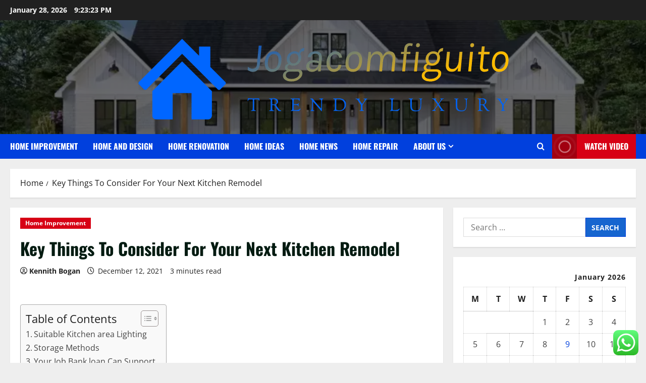

--- FILE ---
content_type: text/html; charset=UTF-8
request_url: https://jogacomfiguito.com/key-things-to-consider-for-your-next-kitchen-remodel.html
body_size: 23788
content:
<!doctype html>
<html lang="en-US">

<head>
  <meta charset="UTF-8">
  <meta name="viewport" content="width=device-width, initial-scale=1">
  <link rel="profile" href="https://gmpg.org/xfn/11">

  <title>Key Things To Consider For Your Next Kitchen Remodel &#8211; Jogacomfiguito</title>
<meta name='robots' content='max-image-preview:large' />
<link rel="alternate" type="application/rss+xml" title="Jogacomfiguito &raquo; Feed" href="https://jogacomfiguito.com/feed" />
<link rel="alternate" type="application/rss+xml" title="Jogacomfiguito &raquo; Comments Feed" href="https://jogacomfiguito.com/comments/feed" />
<link rel="alternate" title="oEmbed (JSON)" type="application/json+oembed" href="https://jogacomfiguito.com/wp-json/oembed/1.0/embed?url=https%3A%2F%2Fjogacomfiguito.com%2Fkey-things-to-consider-for-your-next-kitchen-remodel.html" />
<link rel="alternate" title="oEmbed (XML)" type="text/xml+oembed" href="https://jogacomfiguito.com/wp-json/oembed/1.0/embed?url=https%3A%2F%2Fjogacomfiguito.com%2Fkey-things-to-consider-for-your-next-kitchen-remodel.html&#038;format=xml" />
<style id='wp-img-auto-sizes-contain-inline-css' type='text/css'>
img:is([sizes=auto i],[sizes^="auto," i]){contain-intrinsic-size:3000px 1500px}
/*# sourceURL=wp-img-auto-sizes-contain-inline-css */
</style>

<link rel='stylesheet' id='morenews-font-oswald-css' href='https://jogacomfiguito.com/wp-content/themes/morenews/assets/fonts/css/oswald.css' type='text/css' media='all' />
<link rel='stylesheet' id='morenews-font-open-sans-css' href='https://jogacomfiguito.com/wp-content/themes/morenews/assets/fonts/css/open-sans.css' type='text/css' media='all' />
<link rel='stylesheet' id='ht_ctc_main_css-css' href='https://jogacomfiguito.com/wp-content/plugins/click-to-chat-for-whatsapp/new/inc/assets/css/main.css?ver=4.36' type='text/css' media='all' />
<style id='wp-emoji-styles-inline-css' type='text/css'>

	img.wp-smiley, img.emoji {
		display: inline !important;
		border: none !important;
		box-shadow: none !important;
		height: 1em !important;
		width: 1em !important;
		margin: 0 0.07em !important;
		vertical-align: -0.1em !important;
		background: none !important;
		padding: 0 !important;
	}
/*# sourceURL=wp-emoji-styles-inline-css */
</style>
<link rel='stylesheet' id='wp-block-library-css' href='https://jogacomfiguito.com/wp-includes/css/dist/block-library/style.min.css?ver=6.9' type='text/css' media='all' />
<style id='global-styles-inline-css' type='text/css'>
:root{--wp--preset--aspect-ratio--square: 1;--wp--preset--aspect-ratio--4-3: 4/3;--wp--preset--aspect-ratio--3-4: 3/4;--wp--preset--aspect-ratio--3-2: 3/2;--wp--preset--aspect-ratio--2-3: 2/3;--wp--preset--aspect-ratio--16-9: 16/9;--wp--preset--aspect-ratio--9-16: 9/16;--wp--preset--color--black: #000000;--wp--preset--color--cyan-bluish-gray: #abb8c3;--wp--preset--color--white: #ffffff;--wp--preset--color--pale-pink: #f78da7;--wp--preset--color--vivid-red: #cf2e2e;--wp--preset--color--luminous-vivid-orange: #ff6900;--wp--preset--color--luminous-vivid-amber: #fcb900;--wp--preset--color--light-green-cyan: #7bdcb5;--wp--preset--color--vivid-green-cyan: #00d084;--wp--preset--color--pale-cyan-blue: #8ed1fc;--wp--preset--color--vivid-cyan-blue: #0693e3;--wp--preset--color--vivid-purple: #9b51e0;--wp--preset--gradient--vivid-cyan-blue-to-vivid-purple: linear-gradient(135deg,rgb(6,147,227) 0%,rgb(155,81,224) 100%);--wp--preset--gradient--light-green-cyan-to-vivid-green-cyan: linear-gradient(135deg,rgb(122,220,180) 0%,rgb(0,208,130) 100%);--wp--preset--gradient--luminous-vivid-amber-to-luminous-vivid-orange: linear-gradient(135deg,rgb(252,185,0) 0%,rgb(255,105,0) 100%);--wp--preset--gradient--luminous-vivid-orange-to-vivid-red: linear-gradient(135deg,rgb(255,105,0) 0%,rgb(207,46,46) 100%);--wp--preset--gradient--very-light-gray-to-cyan-bluish-gray: linear-gradient(135deg,rgb(238,238,238) 0%,rgb(169,184,195) 100%);--wp--preset--gradient--cool-to-warm-spectrum: linear-gradient(135deg,rgb(74,234,220) 0%,rgb(151,120,209) 20%,rgb(207,42,186) 40%,rgb(238,44,130) 60%,rgb(251,105,98) 80%,rgb(254,248,76) 100%);--wp--preset--gradient--blush-light-purple: linear-gradient(135deg,rgb(255,206,236) 0%,rgb(152,150,240) 100%);--wp--preset--gradient--blush-bordeaux: linear-gradient(135deg,rgb(254,205,165) 0%,rgb(254,45,45) 50%,rgb(107,0,62) 100%);--wp--preset--gradient--luminous-dusk: linear-gradient(135deg,rgb(255,203,112) 0%,rgb(199,81,192) 50%,rgb(65,88,208) 100%);--wp--preset--gradient--pale-ocean: linear-gradient(135deg,rgb(255,245,203) 0%,rgb(182,227,212) 50%,rgb(51,167,181) 100%);--wp--preset--gradient--electric-grass: linear-gradient(135deg,rgb(202,248,128) 0%,rgb(113,206,126) 100%);--wp--preset--gradient--midnight: linear-gradient(135deg,rgb(2,3,129) 0%,rgb(40,116,252) 100%);--wp--preset--font-size--small: 13px;--wp--preset--font-size--medium: 20px;--wp--preset--font-size--large: 36px;--wp--preset--font-size--x-large: 42px;--wp--preset--spacing--20: 0.44rem;--wp--preset--spacing--30: 0.67rem;--wp--preset--spacing--40: 1rem;--wp--preset--spacing--50: 1.5rem;--wp--preset--spacing--60: 2.25rem;--wp--preset--spacing--70: 3.38rem;--wp--preset--spacing--80: 5.06rem;--wp--preset--shadow--natural: 6px 6px 9px rgba(0, 0, 0, 0.2);--wp--preset--shadow--deep: 12px 12px 50px rgba(0, 0, 0, 0.4);--wp--preset--shadow--sharp: 6px 6px 0px rgba(0, 0, 0, 0.2);--wp--preset--shadow--outlined: 6px 6px 0px -3px rgb(255, 255, 255), 6px 6px rgb(0, 0, 0);--wp--preset--shadow--crisp: 6px 6px 0px rgb(0, 0, 0);}:root { --wp--style--global--content-size: 930px;--wp--style--global--wide-size: 1400px; }:where(body) { margin: 0; }.wp-site-blocks > .alignleft { float: left; margin-right: 2em; }.wp-site-blocks > .alignright { float: right; margin-left: 2em; }.wp-site-blocks > .aligncenter { justify-content: center; margin-left: auto; margin-right: auto; }:where(.wp-site-blocks) > * { margin-block-start: 24px; margin-block-end: 0; }:where(.wp-site-blocks) > :first-child { margin-block-start: 0; }:where(.wp-site-blocks) > :last-child { margin-block-end: 0; }:root { --wp--style--block-gap: 24px; }:root :where(.is-layout-flow) > :first-child{margin-block-start: 0;}:root :where(.is-layout-flow) > :last-child{margin-block-end: 0;}:root :where(.is-layout-flow) > *{margin-block-start: 24px;margin-block-end: 0;}:root :where(.is-layout-constrained) > :first-child{margin-block-start: 0;}:root :where(.is-layout-constrained) > :last-child{margin-block-end: 0;}:root :where(.is-layout-constrained) > *{margin-block-start: 24px;margin-block-end: 0;}:root :where(.is-layout-flex){gap: 24px;}:root :where(.is-layout-grid){gap: 24px;}.is-layout-flow > .alignleft{float: left;margin-inline-start: 0;margin-inline-end: 2em;}.is-layout-flow > .alignright{float: right;margin-inline-start: 2em;margin-inline-end: 0;}.is-layout-flow > .aligncenter{margin-left: auto !important;margin-right: auto !important;}.is-layout-constrained > .alignleft{float: left;margin-inline-start: 0;margin-inline-end: 2em;}.is-layout-constrained > .alignright{float: right;margin-inline-start: 2em;margin-inline-end: 0;}.is-layout-constrained > .aligncenter{margin-left: auto !important;margin-right: auto !important;}.is-layout-constrained > :where(:not(.alignleft):not(.alignright):not(.alignfull)){max-width: var(--wp--style--global--content-size);margin-left: auto !important;margin-right: auto !important;}.is-layout-constrained > .alignwide{max-width: var(--wp--style--global--wide-size);}body .is-layout-flex{display: flex;}.is-layout-flex{flex-wrap: wrap;align-items: center;}.is-layout-flex > :is(*, div){margin: 0;}body .is-layout-grid{display: grid;}.is-layout-grid > :is(*, div){margin: 0;}body{padding-top: 0px;padding-right: 0px;padding-bottom: 0px;padding-left: 0px;}a:where(:not(.wp-element-button)){text-decoration: none;}:root :where(.wp-element-button, .wp-block-button__link){background-color: #32373c;border-radius: 0;border-width: 0;color: #fff;font-family: inherit;font-size: inherit;font-style: inherit;font-weight: inherit;letter-spacing: inherit;line-height: inherit;padding-top: calc(0.667em + 2px);padding-right: calc(1.333em + 2px);padding-bottom: calc(0.667em + 2px);padding-left: calc(1.333em + 2px);text-decoration: none;text-transform: inherit;}.has-black-color{color: var(--wp--preset--color--black) !important;}.has-cyan-bluish-gray-color{color: var(--wp--preset--color--cyan-bluish-gray) !important;}.has-white-color{color: var(--wp--preset--color--white) !important;}.has-pale-pink-color{color: var(--wp--preset--color--pale-pink) !important;}.has-vivid-red-color{color: var(--wp--preset--color--vivid-red) !important;}.has-luminous-vivid-orange-color{color: var(--wp--preset--color--luminous-vivid-orange) !important;}.has-luminous-vivid-amber-color{color: var(--wp--preset--color--luminous-vivid-amber) !important;}.has-light-green-cyan-color{color: var(--wp--preset--color--light-green-cyan) !important;}.has-vivid-green-cyan-color{color: var(--wp--preset--color--vivid-green-cyan) !important;}.has-pale-cyan-blue-color{color: var(--wp--preset--color--pale-cyan-blue) !important;}.has-vivid-cyan-blue-color{color: var(--wp--preset--color--vivid-cyan-blue) !important;}.has-vivid-purple-color{color: var(--wp--preset--color--vivid-purple) !important;}.has-black-background-color{background-color: var(--wp--preset--color--black) !important;}.has-cyan-bluish-gray-background-color{background-color: var(--wp--preset--color--cyan-bluish-gray) !important;}.has-white-background-color{background-color: var(--wp--preset--color--white) !important;}.has-pale-pink-background-color{background-color: var(--wp--preset--color--pale-pink) !important;}.has-vivid-red-background-color{background-color: var(--wp--preset--color--vivid-red) !important;}.has-luminous-vivid-orange-background-color{background-color: var(--wp--preset--color--luminous-vivid-orange) !important;}.has-luminous-vivid-amber-background-color{background-color: var(--wp--preset--color--luminous-vivid-amber) !important;}.has-light-green-cyan-background-color{background-color: var(--wp--preset--color--light-green-cyan) !important;}.has-vivid-green-cyan-background-color{background-color: var(--wp--preset--color--vivid-green-cyan) !important;}.has-pale-cyan-blue-background-color{background-color: var(--wp--preset--color--pale-cyan-blue) !important;}.has-vivid-cyan-blue-background-color{background-color: var(--wp--preset--color--vivid-cyan-blue) !important;}.has-vivid-purple-background-color{background-color: var(--wp--preset--color--vivid-purple) !important;}.has-black-border-color{border-color: var(--wp--preset--color--black) !important;}.has-cyan-bluish-gray-border-color{border-color: var(--wp--preset--color--cyan-bluish-gray) !important;}.has-white-border-color{border-color: var(--wp--preset--color--white) !important;}.has-pale-pink-border-color{border-color: var(--wp--preset--color--pale-pink) !important;}.has-vivid-red-border-color{border-color: var(--wp--preset--color--vivid-red) !important;}.has-luminous-vivid-orange-border-color{border-color: var(--wp--preset--color--luminous-vivid-orange) !important;}.has-luminous-vivid-amber-border-color{border-color: var(--wp--preset--color--luminous-vivid-amber) !important;}.has-light-green-cyan-border-color{border-color: var(--wp--preset--color--light-green-cyan) !important;}.has-vivid-green-cyan-border-color{border-color: var(--wp--preset--color--vivid-green-cyan) !important;}.has-pale-cyan-blue-border-color{border-color: var(--wp--preset--color--pale-cyan-blue) !important;}.has-vivid-cyan-blue-border-color{border-color: var(--wp--preset--color--vivid-cyan-blue) !important;}.has-vivid-purple-border-color{border-color: var(--wp--preset--color--vivid-purple) !important;}.has-vivid-cyan-blue-to-vivid-purple-gradient-background{background: var(--wp--preset--gradient--vivid-cyan-blue-to-vivid-purple) !important;}.has-light-green-cyan-to-vivid-green-cyan-gradient-background{background: var(--wp--preset--gradient--light-green-cyan-to-vivid-green-cyan) !important;}.has-luminous-vivid-amber-to-luminous-vivid-orange-gradient-background{background: var(--wp--preset--gradient--luminous-vivid-amber-to-luminous-vivid-orange) !important;}.has-luminous-vivid-orange-to-vivid-red-gradient-background{background: var(--wp--preset--gradient--luminous-vivid-orange-to-vivid-red) !important;}.has-very-light-gray-to-cyan-bluish-gray-gradient-background{background: var(--wp--preset--gradient--very-light-gray-to-cyan-bluish-gray) !important;}.has-cool-to-warm-spectrum-gradient-background{background: var(--wp--preset--gradient--cool-to-warm-spectrum) !important;}.has-blush-light-purple-gradient-background{background: var(--wp--preset--gradient--blush-light-purple) !important;}.has-blush-bordeaux-gradient-background{background: var(--wp--preset--gradient--blush-bordeaux) !important;}.has-luminous-dusk-gradient-background{background: var(--wp--preset--gradient--luminous-dusk) !important;}.has-pale-ocean-gradient-background{background: var(--wp--preset--gradient--pale-ocean) !important;}.has-electric-grass-gradient-background{background: var(--wp--preset--gradient--electric-grass) !important;}.has-midnight-gradient-background{background: var(--wp--preset--gradient--midnight) !important;}.has-small-font-size{font-size: var(--wp--preset--font-size--small) !important;}.has-medium-font-size{font-size: var(--wp--preset--font-size--medium) !important;}.has-large-font-size{font-size: var(--wp--preset--font-size--large) !important;}.has-x-large-font-size{font-size: var(--wp--preset--font-size--x-large) !important;}
/*# sourceURL=global-styles-inline-css */
</style>

<link rel='stylesheet' id='ez-toc-css' href='https://jogacomfiguito.com/wp-content/plugins/easy-table-of-contents/assets/css/screen.min.css?ver=2.0.80' type='text/css' media='all' />
<style id='ez-toc-inline-css' type='text/css'>
div#ez-toc-container .ez-toc-title {font-size: 120%;}div#ez-toc-container .ez-toc-title {font-weight: 500;}div#ez-toc-container ul li , div#ez-toc-container ul li a {font-size: 95%;}div#ez-toc-container ul li , div#ez-toc-container ul li a {font-weight: 500;}div#ez-toc-container nav ul ul li {font-size: 90%;}.ez-toc-box-title {font-weight: bold; margin-bottom: 10px; text-align: center; text-transform: uppercase; letter-spacing: 1px; color: #666; padding-bottom: 5px;position:absolute;top:-4%;left:5%;background-color: inherit;transition: top 0.3s ease;}.ez-toc-box-title.toc-closed {top:-25%;}
.ez-toc-container-direction {direction: ltr;}.ez-toc-counter ul{counter-reset: item ;}.ez-toc-counter nav ul li a::before {content: counters(item, '.', decimal) '. ';display: inline-block;counter-increment: item;flex-grow: 0;flex-shrink: 0;margin-right: .2em; float: left; }.ez-toc-widget-direction {direction: ltr;}.ez-toc-widget-container ul{counter-reset: item ;}.ez-toc-widget-container nav ul li a::before {content: counters(item, '.', decimal) '. ';display: inline-block;counter-increment: item;flex-grow: 0;flex-shrink: 0;margin-right: .2em; float: left; }
/*# sourceURL=ez-toc-inline-css */
</style>
<link rel='stylesheet' id='bootstrap-css' href='https://jogacomfiguito.com/wp-content/themes/morenews/assets/bootstrap/css/bootstrap.min.css?ver=1.1.20' type='text/css' media='all' />
<link rel='stylesheet' id='morenews-style-css' href='https://jogacomfiguito.com/wp-content/themes/morenews/style.min.css?ver=1.1.20' type='text/css' media='all' />
<style id='morenews-style-inline-css' type='text/css'>
body.aft-dark-mode #sidr,body.aft-dark-mode,body.aft-dark-mode.custom-background,body.aft-dark-mode #af-preloader{background-color:#000000;} body.aft-default-mode #sidr,body.aft-default-mode #af-preloader,body.aft-default-mode{background-color:#eeeeee;} .frm_style_formidable-style.with_frm_style .frm_compact .frm_dropzone.dz-clickable .dz-message,.frm_style_formidable-style.with_frm_style input[type=submit],.frm_style_formidable-style.with_frm_style .frm_submit input[type=button],.frm_style_formidable-style.with_frm_style .frm_submit button,.frm_form_submit_style,.frm_style_formidable-style.with_frm_style .frm-edit-page-btn,.woocommerce #respond input#submit.disabled,.woocommerce #respond input#submit:disabled,.woocommerce #respond input#submit:disabled[disabled],.woocommerce a.button.disabled,.woocommerce a.button:disabled,.woocommerce a.button:disabled[disabled],.woocommerce button.button.disabled,.woocommerce button.button:disabled,.woocommerce button.button:disabled[disabled],.woocommerce input.button.disabled,.woocommerce input.button:disabled,.woocommerce input.button:disabled[disabled],.woocommerce #respond input#submit,.woocommerce a.button,.woocommerce button.button,.woocommerce input.button,.woocommerce #respond input#submit.alt,.woocommerce a.button.alt,.woocommerce button.button.alt,.woocommerce input.button.alt,.woocommerce-account .addresses .title .edit,:root .wc-block-featured-product__link :where(.wp-element-button,.wp-block-button__link),:root .wc-block-featured-category__link :where(.wp-element-button,.wp-block-button__link),hustle-button,button.wc-block-mini-cart__button,.wc-block-checkout .wp-block-button__link,.wp-block-button.wc-block-components-product-button .wp-block-button__link,.wc-block-grid__product-add-to-cart.wp-block-button .wp-block-button__link,body .wc-block-components-button,.wc-block-grid .wp-block-button__link,.woocommerce-notices-wrapper .button,body .woocommerce-notices-wrapper .button:hover,body.woocommerce .single_add_to_cart_button.button:hover,body.woocommerce a.button.add_to_cart_button:hover,.widget-title-fill-and-border .morenews-widget .wp-block-search__label,.widget-title-fill-and-border .morenews-widget .wp-block-group .wp-block-heading,.widget-title-fill-and-no-border .morenews-widget .wp-block-search__label,.widget-title-fill-and-no-border .morenews-widget .wp-block-group .wp-block-heading,.widget-title-fill-and-border .wp_post_author_widget .widget-title .header-after,.widget-title-fill-and-border .widget-title .heading-line,.widget-title-fill-and-border .aft-posts-tabs-panel .nav-tabs>li>a.active,.widget-title-fill-and-border .aft-main-banner-wrapper .widget-title .heading-line ,.widget-title-fill-and-no-border .wp_post_author_widget .widget-title .header-after,.widget-title-fill-and-no-border .widget-title .heading-line,.widget-title-fill-and-no-border .aft-posts-tabs-panel .nav-tabs>li>a.active,.widget-title-fill-and-no-border .aft-main-banner-wrapper .widget-title .heading-line,a.sidr-class-sidr-button-close,body.widget-title-border-bottom .header-after1 .heading-line-before,body.widget-title-border-bottom .widget-title .heading-line-before,.widget-title-border-center .morenews-widget .wp-block-search__label::after,.widget-title-border-center .morenews-widget .wp-block-group .wp-block-heading::after,.widget-title-border-center .wp_post_author_widget .widget-title .heading-line-before,.widget-title-border-center .aft-posts-tabs-panel .nav-tabs>li>a.active::after,.widget-title-border-center .wp_post_author_widget .widget-title .header-after::after,.widget-title-border-center .widget-title .heading-line-after,.widget-title-border-bottom .morenews-widget .wp-block-search__label::after,.widget-title-border-bottom .morenews-widget .wp-block-group .wp-block-heading::after,.widget-title-border-bottom .heading-line::before,.widget-title-border-bottom .wp-post-author-wrap .header-after::before,.widget-title-border-bottom .aft-posts-tabs-panel .nav-tabs>li>a.active span::after,.aft-dark-mode .is-style-fill a.wp-block-button__link:not(.has-background),.aft-default-mode .is-style-fill a.wp-block-button__link:not(.has-background),#reading-progress-bar,a.comment-reply-link,body.aft-default-mode .reply a,body.aft-dark-mode .reply a,.aft-popular-taxonomies-lists span::before ,#loader-wrapper div,span.heading-line::before,.wp-post-author-wrap .header-after::before,body.aft-dark-mode input[type="button"],body.aft-dark-mode input[type="reset"],body.aft-dark-mode input[type="submit"],body.aft-dark-mode .inner-suscribe input[type=submit],body.aft-default-mode input[type="button"],body.aft-default-mode input[type="reset"],body.aft-default-mode input[type="submit"],body.aft-default-mode .inner-suscribe input[type=submit],.woocommerce-product-search button[type="submit"],input.search-submit,.wp-block-search__button,.af-youtube-slider .af-video-wrap .af-bg-play i,.af-youtube-video-list .entry-header-yt-video-wrapper .af-yt-video-play i,.af-post-format i,body .btn-style1 a:visited,body .btn-style1 a,body span.post-page-numbers.current,body .morenews-pagination .nav-links .page-numbers.current,body #scroll-up,button,a.author-button.primary,.morenews-reaction-button .reaction-percentage,h3.morenews-subtitle:after,body article.sticky .read-single:before,.aft-readmore-wrapper a.aft-readmore:hover,body.aft-dark-mode .aft-readmore-wrapper a.aft-readmore:hover,footer.site-footer .aft-readmore-wrapper a.aft-readmore:hover,.aft-readmore-wrapper a.aft-readmore:hover,body .trending-posts-vertical .trending-no{background-color:#0140DD;} div.wpforms-container-full button[type=submit]:hover,div.wpforms-container-full button[type=submit]:not(:hover):not(:active){background-color:#0140DD !important;} .grid-design-texts-over-image .aft-readmore-wrapper a.aft-readmore:hover,.aft-readmore-wrapper a.aft-readmore:hover,body.aft-dark-mode .aft-readmore-wrapper a.aft-readmore:hover,body.aft-default-mode .aft-readmore-wrapper a.aft-readmore:hover,a.author-button.primary,.morenews-post-badge,body.single .entry-header .aft-post-excerpt-and-meta .post-excerpt,body.aft-dark-mode.single span.tags-links a:hover,.morenews-pagination .nav-links .page-numbers.current,.aft-readmore-wrapper a.aft-readmore:hover,p.awpa-more-posts a:hover,.wp-post-author-meta .wp-post-author-meta-more-posts a.awpa-more-posts:hover{border-color:#0140DD;} body:not(.rtl) .aft-popular-taxonomies-lists span::after{border-left-color:#0140DD;} body.rtl .aft-popular-taxonomies-lists span::after{border-right-color:#0140DD;} .widget-title-fill-and-no-border .morenews-widget .wp-block-search__label::after,.widget-title-fill-and-no-border .morenews-widget .wp-block-group .wp-block-heading::after,.widget-title-fill-and-no-border .aft-posts-tabs-panel .nav-tabs>li a.active::after,.widget-title-fill-and-no-border .morenews-widget .widget-title::before,.widget-title-fill-and-no-border .morenews-customizer .widget-title::before{border-top-color:#0140DD;} .woocommerce div.product .woocommerce-tabs ul.tabs li.active,#scroll-up::after,.aft-dark-mode #loader,.aft-default-mode #loader{border-bottom-color:#0140DD;} footer.site-footer .wp-calendar-nav a:hover,footer.site-footer .wp-block-latest-comments__comment-meta a:hover,.aft-dark-mode .tagcloud a:hover,.aft-dark-mode .widget ul.menu >li a:hover,.aft-dark-mode .widget > ul > li a:hover,.banner-exclusive-posts-wrapper a:hover,.list-style .read-title h3 a:hover,.grid-design-default .read-title h3 a:hover,body.aft-dark-mode .banner-exclusive-posts-wrapper a:hover,body.aft-dark-mode .banner-exclusive-posts-wrapper a:visited:hover,body.aft-default-mode .banner-exclusive-posts-wrapper a:hover,body.aft-default-mode .banner-exclusive-posts-wrapper a:visited:hover,body.wp-post-author-meta .awpa-display-name a:hover,.widget_text a ,.post-description a:not(.aft-readmore),.post-description a:not(.aft-readmore):visited,.wp_post_author_widget .wp-post-author-meta .awpa-display-name a:hover,.wp-post-author-meta .wp-post-author-meta-more-posts a.awpa-more-posts:hover,body.aft-default-mode .af-breadcrumbs a:hover,body.aft-dark-mode .af-breadcrumbs a:hover,body .wp-block-latest-comments li.wp-block-latest-comments__comment a:hover,body .site-footer .color-pad .read-title h3 a:hover,body.aft-dark-mode #secondary .morenews-widget ul[class*="wp-block-"] a:hover,body.aft-dark-mode #secondary .morenews-widget ol[class*="wp-block-"] a:hover,body.aft-dark-mode a.post-edit-link:hover,body.aft-default-mode #secondary .morenews-widget ul[class*="wp-block-"] a:hover,body.aft-default-mode #secondary .morenews-widget ol[class*="wp-block-"] a:hover,body.aft-default-mode a.post-edit-link:hover,body.aft-default-mode #secondary .widget > ul > li a:hover,body.aft-default-mode footer.comment-meta a:hover,body.aft-dark-mode footer.comment-meta a:hover,body.aft-default-mode .comment-form a:hover,body.aft-dark-mode .comment-form a:hover,body.aft-dark-mode .entry-content > .wp-block-tag-cloud a:not(.has-text-color):hover,body.aft-default-mode .entry-content > .wp-block-tag-cloud a:not(.has-text-color):hover,body.aft-dark-mode .entry-content .wp-block-archives-list.wp-block-archives a:not(.has-text-color):hover,body.aft-default-mode .entry-content .wp-block-archives-list.wp-block-archives a:not(.has-text-color):hover,body.aft-dark-mode .entry-content .wp-block-latest-posts a:not(.has-text-color):hover,body.aft-dark-mode .entry-content .wp-block-categories-list.wp-block-categories a:not(.has-text-color):hover,body.aft-default-mode .entry-content .wp-block-latest-posts a:not(.has-text-color):hover,body.aft-default-mode .entry-content .wp-block-categories-list.wp-block-categories a:not(.has-text-color):hover,.aft-default-mode .wp-block-archives-list.wp-block-archives a:not(.has-text-color):hover,.aft-default-mode .wp-block-latest-posts a:not(.has-text-color):hover,.aft-default-mode .wp-block-categories-list.wp-block-categories a:not(.has-text-color):hover,.aft-default-mode .wp-block-latest-comments li.wp-block-latest-comments__comment a:hover,.aft-dark-mode .wp-block-archives-list.wp-block-archives a:not(.has-text-color):hover,.aft-dark-mode .wp-block-latest-posts a:not(.has-text-color):hover,.aft-dark-mode .wp-block-categories-list.wp-block-categories a:not(.has-text-color):hover,.aft-dark-mode .wp-block-latest-comments li.wp-block-latest-comments__comment a:hover,body.aft-dark-mode .morenews-pagination .nav-links a.page-numbers:hover,body.aft-default-mode .morenews-pagination .nav-links a.page-numbers:hover,body.aft-default-mode .aft-popular-taxonomies-lists ul li a:hover ,body.aft-dark-mode .aft-popular-taxonomies-lists ul li a:hover,body.aft-dark-mode .wp-calendar-nav a,body .entry-content > .wp-block-heading:not(.has-link-color):not(.wp-block-post-title) a,body .entry-content > ul a,body .entry-content > ol a,body .entry-content > p:not(.has-link-color) a ,body.aft-default-mode p.logged-in-as a,body.aft-dark-mode p.logged-in-as a,body.aft-dark-mode .woocommerce-loop-product__title:hover,body.aft-default-mode .woocommerce-loop-product__title:hover,a:hover,p a,.stars a:active,.stars a:focus,.morenews-widget.widget_text a,a.author-website:hover,.author-box-content a.author-posts-link:hover,body .morenews-sponsor a,body .morenews-source a,body.aft-default-mode .wp-block-latest-comments li.wp-block-latest-comments__comment a:hover,body.aft-dark-mode .wp-block-latest-comments li.wp-block-latest-comments__comment a:hover,.entry-content .wp-block-latest-comments a:not(.has-text-color):hover,.wc-block-grid__product .wc-block-grid__product-link:focus,body.aft-default-mode .entry-content .wp-block-heading:not(.has-link-color):not(.wp-block-post-title) a,body.aft-dark-mode .entry-content .wp-block-heading:not(.has-link-color):not(.wp-block-post-title) a,body.aft-default-mode .comment-content a,body.aft-dark-mode .comment-content a,body.aft-default-mode .post-excerpt a,body.aft-dark-mode .post-excerpt a,body.aft-default-mode .wp-block-tag-cloud a:hover,body.aft-default-mode .tagcloud a:hover,body.aft-default-mode.single span.tags-links a:hover,body.aft-default-mode p.awpa-more-posts a:hover,body.aft-default-mode p.awpa-website a:hover ,body.aft-default-mode .wp-post-author-meta h4 a:hover,body.aft-default-mode .widget ul.menu >li a:hover,body.aft-default-mode .widget > ul > li a:hover,body.aft-default-mode .nav-links a:hover,body.aft-default-mode ul.trail-items li a:hover,body.aft-dark-mode .wp-block-tag-cloud a:hover,body.aft-dark-mode .tagcloud a:hover,body.aft-dark-mode.single span.tags-links a:hover,body.aft-dark-mode p.awpa-more-posts a:hover,body.aft-dark-mode p.awpa-website a:hover ,body.aft-dark-mode .widget ul.menu >li a:hover,body.aft-dark-mode .nav-links a:hover,body.aft-dark-mode ul.trail-items li a:hover{color:#0140DD;} @media only screen and (min-width:992px){body.aft-default-mode .morenews-header .main-navigation .menu-desktop > ul > li:hover > a:before,body.aft-default-mode .morenews-header .main-navigation .menu-desktop > ul > li.current-menu-item > a:before{background-color:#0140DD;} } .woocommerce-product-search button[type="submit"],input.search-submit{background-color:#0140DD;} .aft-dark-mode .entry-content a:hover,.aft-dark-mode .entry-content a:focus,.aft-dark-mode .entry-content a:active,.wp-calendar-nav a,#wp-calendar tbody td a,body.aft-dark-mode #wp-calendar tbody td#today,body.aft-default-mode #wp-calendar tbody td#today,body.aft-default-mode .entry-content .wp-block-heading:not(.has-link-color):not(.wp-block-post-title) a,body.aft-dark-mode .entry-content .wp-block-heading:not(.has-link-color):not(.wp-block-post-title) a,body .entry-content > ul a,body .entry-content > ul a:visited,body .entry-content > ol a,body .entry-content > ol a:visited,body .entry-content > p:not(.has-link-color) a,body .entry-content > p:not(.has-link-color) a:visited{color:#0140DD;} .woocommerce-product-search button[type="submit"],input.search-submit,body.single span.tags-links a:hover,body .entry-content .wp-block-heading:not(.has-link-color):not(.wp-block-post-title) a,body .entry-content > ul a,body .entry-content > ul a:visited,body .entry-content > ol a,body .entry-content > ol a:visited,body .entry-content > p:not(.has-link-color) a,body .entry-content > p:not(.has-link-color) a:visited{border-color:#0140DD;} @media only screen and (min-width:993px){.main-navigation .menu-desktop > li.current-menu-item::after,.main-navigation .menu-desktop > ul > li.current-menu-item::after,.main-navigation .menu-desktop > li::after,.main-navigation .menu-desktop > ul > li::after{background-color:#0140DD;} } .site-branding .site-title{font-family:'Oswald','Noto Sans','Noto Sans CJK SC','Noto Sans JP','Noto Sans KR',system-ui,-apple-system,'Segoe UI',Roboto,'Helvetica Neue',Arial,sans-serif,'Apple Color Emoji','Segoe UI Emoji','Segoe UI Symbol';} body,button,input,select,optgroup,.cat-links li a,.min-read,.af-social-contacts .social-widget-menu .screen-reader-text,textarea{font-family:'Open Sans','Noto Sans','Noto Sans CJK SC','Noto Sans JP','Noto Sans KR',system-ui,-apple-system,'Segoe UI',Roboto,'Helvetica Neue',Arial,sans-serif,'Apple Color Emoji','Segoe UI Emoji','Segoe UI Symbol';} .wp-block-tag-cloud a,.tagcloud a,body span.hustle-title,.wp-block-blockspare-blockspare-tabs .bs-tabs-title-list li a.bs-tab-title,.navigation.post-navigation .nav-links a,div.custom-menu-link > a,.exclusive-posts .exclusive-now span,.aft-popular-taxonomies-lists span,.exclusive-posts a,.aft-posts-tabs-panel .nav-tabs>li>a,.widget-title-border-bottom .aft-posts-tabs-panel .nav-tabs>li>a,.nav-tabs>li,.widget ul ul li,.widget ul.menu >li ,.widget > ul > li,.wp-block-search__label,.wp-block-latest-posts.wp-block-latest-posts__list li,.wp-block-latest-comments li.wp-block-latest-comments__comment,.wp-block-group ul li a,.main-navigation ul li a,h1,h2,h3,h4,h5,h6{font-family:'Oswald','Noto Sans','Noto Sans CJK SC','Noto Sans JP','Noto Sans KR',system-ui,-apple-system,'Segoe UI',Roboto,'Helvetica Neue',Arial,sans-serif,'Apple Color Emoji','Segoe UI Emoji','Segoe UI Symbol';} .container-wrapper .elementor{max-width:100%;} .full-width-content .elementor-section-stretched,.align-content-left .elementor-section-stretched,.align-content-right .elementor-section-stretched{max-width:100%;left:0 !important;}
/*# sourceURL=morenews-style-inline-css */
</style>
<link rel='stylesheet' id='newsplace-css' href='https://jogacomfiguito.com/wp-content/themes/newsplace/style.css?ver=1.1.20' type='text/css' media='all' />
<link rel='stylesheet' id='aft-icons-css' href='https://jogacomfiguito.com/wp-content/themes/morenews/assets/icons/style.css?ver=6.9' type='text/css' media='all' />
<link rel='stylesheet' id='slick-css' href='https://jogacomfiguito.com/wp-content/themes/morenews/assets/slick/css/slick.min.css?ver=6.9' type='text/css' media='all' />
<link rel='stylesheet' id='sidr-css' href='https://jogacomfiguito.com/wp-content/themes/morenews/assets/sidr/css/jquery.sidr.dark.css?ver=6.9' type='text/css' media='all' />
<link rel='stylesheet' id='magnific-popup-css' href='https://jogacomfiguito.com/wp-content/themes/morenews/assets/magnific-popup/magnific-popup.css?ver=6.9' type='text/css' media='all' />
<script type="text/javascript" src="https://jogacomfiguito.com/wp-includes/js/jquery/jquery.min.js?ver=3.7.1" id="jquery-core-js"></script>
<script type="text/javascript" src="https://jogacomfiguito.com/wp-includes/js/jquery/jquery-migrate.min.js?ver=3.4.1" id="jquery-migrate-js"></script>
<script type="text/javascript" src="https://jogacomfiguito.com/wp-content/themes/morenews/assets/jquery.cookie.js?ver=6.9" id="jquery-cookie-js"></script>
<script type="text/javascript" src="https://jogacomfiguito.com/wp-content/themes/morenews/assets/background-script.js?ver=1.1.20" id="morenews-background-script-js"></script>
<link rel="https://api.w.org/" href="https://jogacomfiguito.com/wp-json/" /><link rel="alternate" title="JSON" type="application/json" href="https://jogacomfiguito.com/wp-json/wp/v2/posts/5638" /><link rel="EditURI" type="application/rsd+xml" title="RSD" href="https://jogacomfiguito.com/xmlrpc.php?rsd" />
<meta name="generator" content="WordPress 6.9" />
<link rel="canonical" href="https://jogacomfiguito.com/key-things-to-consider-for-your-next-kitchen-remodel.html" />
<link rel='shortlink' href='https://jogacomfiguito.com/?p=5638' />
<!-- FIFU:meta:begin:image -->
<meta property="og:image" content="https://www.yourprojectloan.com/blog/wp-content/uploads/2021/04/bookcase-3532950_640.jpg" />
<!-- FIFU:meta:end:image --><!-- FIFU:meta:begin:twitter -->
<meta name="twitter:card" content="summary_large_image" />
<meta name="twitter:title" content="Key Things To Consider For Your Next Kitchen Remodel" />
<meta name="twitter:description" content="" />
<meta name="twitter:image" content="https://www.yourprojectloan.com/blog/wp-content/uploads/2021/04/bookcase-3532950_640.jpg" />
<!-- FIFU:meta:end:twitter --><!-- HFCM by 99 Robots - Snippet # 6: Google Console -->
<meta name="google-site-verification" content="4iSv-8VmrKZIYNH7Vl7a0AWT3Qezsc11fuzQGehYtGk" />
<!-- /end HFCM by 99 Robots -->
<link rel="preload" href="https://jogacomfiguito.com/wp-content/uploads/2025/07/cropped-black-creek-2-direct-front-final_06-1_m.webp" as="image">    <style type="text/css">
      .site-title,
      .site-description {
        position: absolute;
        clip: rect(1px, 1px, 1px, 1px);
        display: none;
      }

          </style>
<link rel="icon" href="https://jogacomfiguito.com/wp-content/uploads/2025/07/cropped-cropped-default-1-32x32.png" sizes="32x32" />
<link rel="icon" href="https://jogacomfiguito.com/wp-content/uploads/2025/07/cropped-cropped-default-1-192x192.png" sizes="192x192" />
<link rel="apple-touch-icon" href="https://jogacomfiguito.com/wp-content/uploads/2025/07/cropped-cropped-default-1-180x180.png" />
<meta name="msapplication-TileImage" content="https://jogacomfiguito.com/wp-content/uploads/2025/07/cropped-cropped-default-1-270x270.png" />

<!-- FIFU:jsonld:begin -->
<script type="application/ld+json">{"@context":"https://schema.org","@type":"BlogPosting","headline":"Key Things To Consider For Your Next Kitchen Remodel","url":"https://jogacomfiguito.com/key-things-to-consider-for-your-next-kitchen-remodel.html","mainEntityOfPage":"https://jogacomfiguito.com/key-things-to-consider-for-your-next-kitchen-remodel.html","image":[{"@type":"ImageObject","url":"https://www.yourprojectloan.com/blog/wp-content/uploads/2021/04/bookcase-3532950_640.jpg"},{"@type":"ImageObject","url":"https://www.yourprojectloan.com/blog/wp-content/uploads/2021/04/bookcase-3532950_640.jpg"},{"@type":"ImageObject","url":"https://www.yourprojectloan.com/blog/wp-content/uploads/2021/04/bookcase-3532950_640.jpg"},{"@type":"ImageObject","url":"https://www.yourprojectloan.com/blog/wp-content/uploads/2021/04/bookcase-3532950_640.jpg"}],"datePublished":"2021-12-12T05:08:51+00:00","dateModified":"2021-12-12T05:08:51+00:00","author":{"@type":"Person","name":"Kennith Bogan","url":"https://jogacomfiguito.com/author/kennith-bogan"}}</script>
<!-- FIFU:jsonld:end -->
<link rel="preload" as="image" href="https://greatwayroofing.com/wp-content/uploads/2024/11/The-Importance-of-Timely-Roof-Repairs_-Protecting-Your-Homes-Value-1080x675.jpg"><link rel="preload" as="image" href="https://jogacomfiguito.com/wp-content/uploads/2026/01/image.jpeg"><link rel="preload" as="image" href="https://greatwayroofing.com/wp-content/uploads/2024/11/The-Importance-of-Timely-Roof-Repairs_-Protecting-Your-Homes-Value-1080x675.jpg"><link rel="preload" as="image" href="https://imgproxy.divecdn.com/fY_BuCjC76btplubVXQF__K5zxCnqRy4gSzG1RjJysE/g:ce/rs:fill:1200:675:1/Z3M6Ly9kaXZlc2l0ZS1zdG9yYWdlL2RpdmVpbWFnZS81NDc4OTczMDUxNV9hZmY1MzMzYWNiX28uanBn.webp"><link rel="preload" as="image" href="https://jogacomfiguito.com/wp-content/uploads/2025/10/image-1024x682.jpeg"></head>






<body class="wp-singular post-template-default single single-post postid-5638 single-format-standard wp-custom-logo wp-embed-responsive wp-theme-morenews wp-child-theme-newsplace  aft-sticky-header aft-default-mode aft-header-layout-centered header-image-default widget-title-border-bottom default-content-layout single-content-mode-default single-post-title-boxed align-content-left af-wide-layout">
  
  
  <div id="page" class="site af-whole-wrapper">
    <a class="skip-link screen-reader-text" href="#content">Skip to content</a>

    
    <header id="masthead" class="header-layout-centered morenews-header">
        
    <div class="top-header">
        <div class="container-wrapper">
            <div class="top-bar-flex">
                <div class="top-bar-left col-2">

                    <div class="date-bar-left">
                              <span class="topbar-date">
        January 28, 2026 <span id="topbar-time"></span>      </span>
                        </div>
                </div>
                <div class="top-bar-right col-2">
                    <div class="aft-small-social-menu">
                                                  </div>
                </div>
            </div>
        </div>
    </div>
<div class="mid-header-wrapper af-header-image data-bg" style="background-image: url(https://jogacomfiguito.com/wp-content/uploads/2025/07/cropped-black-creek-2-direct-front-final_06-1_m.webp);">

    <div class="mid-header">
        <div class="container-wrapper">
                        <div class="mid-bar-flex">
                <div class="logo">
                        <div class="site-branding ">
      <a href="https://jogacomfiguito.com/" class="custom-logo-link" rel="home"><img width="998" height="186" src="https://jogacomfiguito.com/wp-content/uploads/2025/07/cropped-cropped-default.png" class="custom-logo" alt="Jogacomfiguito" decoding="async" fetchpriority="high" srcset="https://jogacomfiguito.com/wp-content/uploads/2025/07/cropped-cropped-default.png 998w, https://jogacomfiguito.com/wp-content/uploads/2025/07/cropped-cropped-default-300x56.png 300w, https://jogacomfiguito.com/wp-content/uploads/2025/07/cropped-cropped-default-768x143.png 768w" sizes="(max-width: 998px) 100vw, 998px" loading="lazy" /></a>        <p class="site-title font-family-1">
          <a href="https://jogacomfiguito.com/" class="site-title-anchor" rel="home">Jogacomfiguito</a>
        </p>
      
              <p class="site-description">Trendy Luxury</p>
          </div>

                    </div>
            </div>
        </div>
    </div>

    
</div>
<div id="main-navigation-bar" class="bottom-header">
    <div class="container-wrapper">
        <div class="bottom-nav">
            <div class="offcanvas-navigaiton">
                                    <div class="navigation-container">
      <nav class="main-navigation clearfix">

        <span class="toggle-menu" >
          <a href="#" role="button" class="aft-void-menu" aria-controls="primary-menu" aria-expanded="false">
            <span class="screen-reader-text">
              Primary Menu            </span>
            <i class="ham"></i>
          </a>
        </span>


        <div class="menu main-menu menu-desktop show-menu-border"><ul id="primary-menu" class="menu"><li id="menu-item-9691" class="menu-item menu-item-type-taxonomy menu-item-object-category current-post-ancestor current-menu-parent current-post-parent menu-item-9691"><a href="https://jogacomfiguito.com/category/home-improvement">Home Improvement</a></li>
<li id="menu-item-9689" class="menu-item menu-item-type-taxonomy menu-item-object-category menu-item-9689"><a href="https://jogacomfiguito.com/category/home-and-design">Home and Design</a></li>
<li id="menu-item-9693" class="menu-item menu-item-type-taxonomy menu-item-object-category menu-item-9693"><a href="https://jogacomfiguito.com/category/home-renovation">Home Renovation</a></li>
<li id="menu-item-9690" class="menu-item menu-item-type-taxonomy menu-item-object-category menu-item-9690"><a href="https://jogacomfiguito.com/category/home-ideas">Home Ideas</a></li>
<li id="menu-item-9692" class="menu-item menu-item-type-taxonomy menu-item-object-category menu-item-9692"><a href="https://jogacomfiguito.com/category/home-news">Home News</a></li>
<li id="menu-item-9694" class="menu-item menu-item-type-taxonomy menu-item-object-category menu-item-9694"><a href="https://jogacomfiguito.com/category/home-repair">Home Repair</a></li>
<li id="menu-item-9684" class="menu-item menu-item-type-post_type menu-item-object-page menu-item-has-children menu-item-9684"><a href="https://jogacomfiguito.com/about-us">About us</a>
<ul class="sub-menu">
	<li id="menu-item-9685" class="menu-item menu-item-type-post_type menu-item-object-page menu-item-9685"><a href="https://jogacomfiguito.com/advertise-here">Advertise Here</a></li>
	<li id="menu-item-9686" class="menu-item menu-item-type-post_type menu-item-object-page menu-item-9686"><a href="https://jogacomfiguito.com/contact-us">Contact Us</a></li>
	<li id="menu-item-9687" class="menu-item menu-item-type-post_type menu-item-object-page menu-item-9687"><a href="https://jogacomfiguito.com/disclosure-policy">Privacy Policy</a></li>
	<li id="menu-item-12907" class="menu-item menu-item-type-post_type menu-item-object-page menu-item-12907"><a href="https://jogacomfiguito.com/sitemap">Sitemap</a></li>
</ul>
</li>
</ul></div>      </nav>
    </div>


                  <div class="search-watch">
                                        <div class="af-search-wrap">
      <div class="search-overlay" aria-label="Open search form">
        <a href="#" title="Search" class="search-icon" aria-label="Open search form">
          <i class="fa fa-search"></i>
        </a>
        <div class="af-search-form">
          <form role="search" method="get" class="search-form" action="https://jogacomfiguito.com/">
				<label>
					<span class="screen-reader-text">Search for:</span>
					<input type="search" class="search-field" placeholder="Search &hellip;" value="" name="s" />
				</label>
				<input type="submit" class="search-submit" value="Search" />
			</form>          <!-- Live Search Results -->
          <div id="af-live-search-results"></div>
        </div>
      </div>
    </div>

                                <div class="custom-menu-link">
          <a href="#" aria-label="View Watch Video">

            
              <i class="fas fa-play"></i>
                        Watch Video          </a>
        </div>
          
                    </div>

            </div>

        </div>
    </div>
    </div>    </header>


                    <div class="aft-main-breadcrumb-wrapper container-wrapper">
              <div class="af-breadcrumbs font-family-1 color-pad">

      <div role="navigation" aria-label="Breadcrumbs" class="breadcrumb-trail breadcrumbs" itemprop="breadcrumb"><ul class="trail-items" itemscope itemtype="http://schema.org/BreadcrumbList"><meta name="numberOfItems" content="2" /><meta name="itemListOrder" content="Ascending" /><li itemprop="itemListElement" itemscope itemtype="http://schema.org/ListItem" class="trail-item trail-begin"><a href="https://jogacomfiguito.com" rel="home" itemprop="item"><span itemprop="name">Home</span></a><meta itemprop="position" content="1" /></li><li itemprop="itemListElement" itemscope itemtype="http://schema.org/ListItem" class="trail-item trail-end"><a href="https://jogacomfiguito.com/key-things-to-consider-for-your-next-kitchen-remodel.html" itemprop="item"><span itemprop="name">Key Things To Consider For Your Next Kitchen Remodel</span></a><meta itemprop="position" content="2" /></li></ul></div>
    </div>
          </div>
      
      <div id="content" class="container-wrapper">
      <div class="section-block-upper">
    <div id="primary" class="content-area">
        <main id="main" class="site-main">
                            <article id="post-5638" class="af-single-article post-5638 post type-post status-publish format-standard has-post-thumbnail hentry category-home-improvement tag-key tag-kitchen tag-remodel">

                    <div class="entry-content-wrap read-single social-after-title">

                                <header class="entry-header pos-rel">
            <div class="read-details">
                <div class="entry-header-details af-cat-widget-carousel">
                    
                        <div class="figure-categories read-categories figure-categories-bg categories-inside-image">
                                                        <ul class="cat-links"><li class="meta-category">
                             <a class="morenews-categories category-color-1" href="https://jogacomfiguito.com/category/home-improvement" aria-label="Home Improvement">
                                 Home Improvement
                             </a>
                        </li></ul>                        </div>
                                        <h1 class="entry-title">Key Things To Consider For Your Next Kitchen Remodel</h1>


                    <div class="aft-post-excerpt-and-meta color-pad">
                                                
                        <div class="entry-meta author-links">

                            


                            <span class="item-metadata posts-author byline">
                                            <i class="far fa-user-circle"></i>
                          <a href="https://jogacomfiguito.com/author/kennith-bogan">
              Kennith Bogan      </a>
                    </span>
            

                            <span class="item-metadata posts-date">
                    <i class="far fa-clock" aria-hidden="true"></i>
                    December 12, 2021                </span>
            


                            <span class="min-read">3 minutes read</span>                              <div class="aft-comment-view-share">
      </div>
                              
                        </div>
                    </div>
                </div>
            </div>



        </header><!-- .entry-header -->




        <!-- end slider-section -->
                                
                                                        <div class="read-img pos-rel">
                                            <div class="post-thumbnail full-width-image original">
                            </div>
      
                                        
                                </div>

                        
                        

    <div class="color-pad">
        <div class="entry-content read-details">
            <div id="ez-toc-container" class="ez-toc-v2_0_80 counter-hierarchy ez-toc-counter ez-toc-grey ez-toc-container-direction">
<div class="ez-toc-title-container">
<p class="ez-toc-title ez-toc-toggle" style="cursor:pointer">Table of Contents</p>
<span class="ez-toc-title-toggle"><a href="#" class="ez-toc-pull-right ez-toc-btn ez-toc-btn-xs ez-toc-btn-default ez-toc-toggle" aria-label="Toggle Table of Content"><span class="ez-toc-js-icon-con"><span class=""><span class="eztoc-hide" style="display:none;">Toggle</span><span class="ez-toc-icon-toggle-span"><svg style="fill: #999;color:#999" xmlns="http://www.w3.org/2000/svg" class="list-377408" width="20px" height="20px" viewBox="0 0 24 24" fill="none"><path d="M6 6H4v2h2V6zm14 0H8v2h12V6zM4 11h2v2H4v-2zm16 0H8v2h12v-2zM4 16h2v2H4v-2zm16 0H8v2h12v-2z" fill="currentColor"></path></svg><svg style="fill: #999;color:#999" class="arrow-unsorted-368013" xmlns="http://www.w3.org/2000/svg" width="10px" height="10px" viewBox="0 0 24 24" version="1.2" baseProfile="tiny"><path d="M18.2 9.3l-6.2-6.3-6.2 6.3c-.2.2-.3.4-.3.7s.1.5.3.7c.2.2.4.3.7.3h11c.3 0 .5-.1.7-.3.2-.2.3-.5.3-.7s-.1-.5-.3-.7zM5.8 14.7l6.2 6.3 6.2-6.3c.2-.2.3-.5.3-.7s-.1-.5-.3-.7c-.2-.2-.4-.3-.7-.3h-11c-.3 0-.5.1-.7.3-.2.2-.3.5-.3.7s.1.5.3.7z"/></svg></span></span></span></a></span></div>
<nav><ul class='ez-toc-list ez-toc-list-level-1 ' ><li class='ez-toc-page-1 ez-toc-heading-level-2'><a class="ez-toc-link ez-toc-heading-1" href="#Suitable_Kitchen_area_Lighting" >Suitable Kitchen area Lighting</a></li><li class='ez-toc-page-1 ez-toc-heading-level-2'><a class="ez-toc-link ez-toc-heading-2" href="#Storage_Methods" >Storage Methods</a></li><li class='ez-toc-page-1 ez-toc-heading-level-2'><a class="ez-toc-link ez-toc-heading-3" href="#Your_Job_Bank_loan_Can_Support" >Your Job Bank loan Can Support</a><ul class='ez-toc-list-level-3' ><li class='ez-toc-heading-level-3'><a class="ez-toc-link ez-toc-heading-4" href="#Connected" >Connected</a></li></ul></li><li class='ez-toc-page-1 ez-toc-heading-level-2'><a class="ez-toc-link ez-toc-heading-5" href="#About_the_Author" >About the Author</a><ul class='ez-toc-list-level-3' ><li class='ez-toc-heading-level-3'><a class="ez-toc-link ez-toc-heading-6" href="#Kennith_Bogan" >Kennith Bogan</a></li></ul></li></ul></nav></div>
<p></p>
<div id="post-1586">
<div class="entry">
<p class="postmetadata-postdate"><small><br />
December 10, 2021</small></p>
<div id="attachment_1473" style="width: 310px" class="wp-caption alignright"><img decoding="async" class="size-medium wp-image-1473" src="https://www.yourprojectloan.com/blog/wp-content/uploads/2021/04/bookcase-3532950_640-300x200.jpg" alt="Kitchen Remodel" width="300" height="200" srcset="https://www.yourprojectloan.com/blog/wp-content/uploads/2021/04/bookcase-3532950_640-300x200.jpg 300w, https://www.yourprojectloan.com/blog/wp-content/uploads/2021/04/bookcase-3532950_640.jpg 640w" sizes="(max-width: 300px) 100vw, 300px"/></p>
<p class="wp-caption-text">What really should you be on the lookout for when having up a kitchen rework? Master much more under!</p>
</div>
<p>More usually than not, a kitchen area transforming project can sense like a enormous undertaking — it can be fairly overpowering to tackle it all on your have. In reality, there is no scarcity of things to look at as you embark on this kind of a huge job for your humble abode. Eventually, it will become significantly essential to seriously take into account all the distinct aspects that engage in a critical ingredient in any profitable kitchen remodeling task. The very good information is, when it comes time to offer your household, a fantastic kitchen area transform could possibly establish to be beneficial, incorporating price to your residence and driving possible buyers’ desire. Here are just some of the critical concerns to choose into account just before embarking on your kitchen remodel.<span id="more-1586"/></p>
<h2><span class="ez-toc-section" id="Suitable_Kitchen_area_Lighting"></span>Suitable Kitchen area Lighting<span class="ez-toc-section-end"></span></h2>
<p>All-natural light and lighting fixtures are the most effective combos of gentle in any kitchen area. In fact, when you undertake to transform your kitchen area, it’s important to transform up the lights condition in the place. The fact is, home windows allow for for organic mild to a lot more effortlessly circulation as a result of the area. In the long run, amplifying the amount of money of all-natural mild your kitchen receives can genuinely change the house in normal and present a much more satisfying area for you and your family to get pleasure from for many several years to occur.</p>
<h2><span class="ez-toc-section" id="Storage_Methods"></span>Storage Methods<span class="ez-toc-section-end"></span></h2>
<p>There is no denying that all kitchen storage options must be as important and useful as doable. In actuality, functionality is key when it arrives to kitchen area storage remedies. The truth is, adding custom made cabinetry and a kitchen area island can really remodel your kitchen area storage selections and allow for you to acquire a new method to reworking your kitchen properly and efficiently.</p>
<h2><span class="ez-toc-section" id="Your_Job_Bank_loan_Can_Support"></span><strong>Your Job Bank loan Can Support</strong><span class="ez-toc-section-end"></span></h2>
<p>When you come to a decision you are completely ready to get to operate, really do not permit financing keep you back. We give a wide array of loan solutions, just for you. You are going to in no way need to have to stress about paying as well substantially out of pocket for your house advancement projects, and you can commence doing work on your home enhancements straight away. We also are partnered with the ideal dealers in the area, so you will be supported all over your full undertaking.</p>
<p>We know that property improvement tasks like these are urgent matters. This is why we offer a nearly quick loan determination when you fill out our 60-next bank loan inquiry! We perform business in all 50 states* and our fees start as very low as 4.5%* and terms go up to 15 years! HFS Economical can assist you find funding up to $200k* for your undertaking! What are you ready for? See your options today!</p>
<p><h3 class="jp-relatedposts-headline"><span class="ez-toc-section" id="Connected"></span><em>Connected</em><span class="ez-toc-section-end"></span></h3>
</p>
<p class="postmetadata alt"> <small><br />
This entry was posted on<br />
Friday, December 10th, 2021at<br />
12:43 pm.<br />
You can adhere to any responses to this entry via the<br />
RSS 2.0						feed.<br />
The two comments and pings are at the moment closed.<br />
</small> </p>
</div>
</div>
      <section class="morenews-author-bio">

          
    <div class="af-title-subtitle-wrap">
      <h2 class="widget-title header-after1 "><span class="ez-toc-section" id="About_the_Author"></span>
        <span class="heading-line-before"></span>
        <span class="heading-line">About the Author</span>
        <span class="heading-line-after"></span>
      <span class="ez-toc-section-end"></span></h2>
    </div>


          <div class="author-box-content">
              <div class="author-avatar">
                  <img alt='' src='https://secure.gravatar.com/avatar/5b31a48a993f587a2ca3db2149c7279504b24416231abe55f94b2c8e526d3e58?s=96&#038;d=mm&#038;r=g' srcset='https://secure.gravatar.com/avatar/5b31a48a993f587a2ca3db2149c7279504b24416231abe55f94b2c8e526d3e58?s=192&#038;d=mm&#038;r=g 2x' class='avatar avatar-96 photo' height='96' width='96' />              </div>
              <div class="author-info">
                  <h3 class="author-name"><span class="ez-toc-section" id="Kennith_Bogan"></span>
                      <a href="https://jogacomfiguito.com/author/kennith-bogan">
                          Kennith Bogan                      </a>
                  <span class="ez-toc-section-end"></span></h3>
                                        <p class="author-role">
                          Administrator                      </p>
                                    <p class="author-description">
                                        </p>

                  <div class="author-website-and-posts">
                                        
                          <a class="author-website" href="https://jogacomfiguito.com" target="_blank" rel="noopener">
                              Visit Website                          </a>
                    
                  
                  <a href="https://jogacomfiguito.com/author/kennith-bogan" class="author-posts-link">
                      View All Posts                  </a>
                  </div>

              </div>
          </div>
      </section>
                            <div class="post-item-metadata entry-meta author-links">
                                    </div>
                        
	<nav class="navigation post-navigation" aria-label="Post navigation">
		<h2 class="screen-reader-text">Post navigation</h2>
		<div class="nav-links"><div class="nav-previous"><a href="https://jogacomfiguito.com/axis-retail-partners-snaps-up-harrow-shopping-centre-news.html" rel="prev">Previous: <span class="em-post-navigation nav-title">Axis Retail Partners snaps up Harrow shopping centre | News</span></a></div><div class="nav-next"><a href="https://jogacomfiguito.com/boston-contractor-owner-charged-with-perjury-related-to-jobsite-deaths.html" rel="next">Next: <span class="em-post-navigation nav-title">Boston contractor, owner charged with perjury related to jobsite deaths</span></a></div></div>
	</nav>                    </div><!-- .entry-content -->
    </div>
                    </div>



                    


                    
<div class="promotionspace enable-promotionspace">
    <div class="af-reated-posts morenews-customizer">
                        
    <div class="af-title-subtitle-wrap">
      <h2 class="widget-title header-after1 ">
        <span class="heading-line-before"></span>
        <span class="heading-line">Related Stories</span>
        <span class="heading-line-after"></span>
      </h2>
    </div>
                        <div class="af-container-row clearfix">
                                    <div class="col-3 float-l pad latest-posts-grid af-sec-post">
                        
    <div class="pos-rel read-single color-pad clearfix af-cat-widget-carousel grid-design-default has-post-image">
      
      <div class="read-img pos-rel read-bg-img">
        <a class="aft-post-image-link" aria-label="How Timely Roof Repairs Can Prolong the Life of Your Reno Home" href="https://jogacomfiguito.com/how-timely-roof-repairs-can-prolong-the-life-of-your-reno-home.html"></a>
        <img post-id="13138" fifu-featured="1" width="640" height="400" src="https://greatwayroofing.com/wp-content/uploads/2024/11/The-Importance-of-Timely-Roof-Repairs_-Protecting-Your-Homes-Value-1080x675.jpg" class="attachment-medium_large size-medium_large wp-post-image" alt="How Timely Roof Repairs Can Prolong the Life of Your Reno Home" title="How Timely Roof Repairs Can Prolong the Life of Your Reno Home" title="How Timely Roof Repairs Can Prolong the Life of Your Reno Home" decoding="async" loading="lazy" />        <div class="post-format-and-min-read-wrap">
                            </div>

                  <div class="category-min-read-wrap">
            <div class="read-categories categories-inside-image">
              <ul class="cat-links"><li class="meta-category">
                             <a class="morenews-categories category-color-1" href="https://jogacomfiguito.com/category/home-improvement" aria-label="Home Improvement">
                                 Home Improvement
                             </a>
                        </li></ul>            </div>
          </div>
        
      </div>

      <div class="pad read-details color-tp-pad">
        
                  <div class="read-title">
            <h3>
              <a href="https://jogacomfiguito.com/how-timely-roof-repairs-can-prolong-the-life-of-your-reno-home.html">How Timely Roof Repairs Can Prolong the Life of Your Reno Home</a>
            </h3>
          </div>
          <div class="post-item-metadata entry-meta author-links">
            


                            <span class="item-metadata posts-author byline">
                                            <i class="far fa-user-circle"></i>
                          <a href="https://jogacomfiguito.com/author/kennith-bogan">
              Kennith Bogan      </a>
                    </span>
            

                            <span class="item-metadata posts-date">
                    <i class="far fa-clock" aria-hidden="true"></i>
                    December 30, 2025                </span>
            


              <span class="aft-comment-view-share">
            <span class="aft-comment-count">
          <a href="https://jogacomfiguito.com/how-timely-roof-repairs-can-prolong-the-life-of-your-reno-home.html">
            <i class="far fa-comment"></i>
            <span class="aft-show-hover">
              0            </span>
          </a>
        </span>
      </span>
            </div>
        
              </div>
    </div>

                    </div>
                                <div class="col-3 float-l pad latest-posts-grid af-sec-post">
                        
    <div class="pos-rel read-single color-pad clearfix af-cat-widget-carousel grid-design-default has-post-image">
      
      <div class="read-img pos-rel read-bg-img">
        <a class="aft-post-image-link" aria-label="Binghamton NY Housing Repair Grants: A Guide for Homeowners" href="https://jogacomfiguito.com/binghamton-ny-housing-repair-grants-a-guide-for-homeowners.html"></a>
                        <img src="https://img.freepik.com/free-photo/dad-teaching-girl-build-bird-house_23-2148542864.jpg?uid=R182340683&#038;ga=GA1.1.652526317.1736473170&#038;semt=ais_hybrid&#038;w=740" alt="dad-teaching-girl-build-bird-house_23-2148542864.jpg?uid=R182340683&amp;ga=GA1.1.652526317.1736473170&amp;semt=ais_hybrid&amp;w=740" />
                      <div class="post-format-and-min-read-wrap">
                            </div>

                  <div class="category-min-read-wrap">
            <div class="read-categories categories-inside-image">
              <ul class="cat-links"><li class="meta-category">
                             <a class="morenews-categories category-color-1" href="https://jogacomfiguito.com/category/home-improvement" aria-label="Home Improvement">
                                 Home Improvement
                             </a>
                        </li></ul>            </div>
          </div>
        
      </div>

      <div class="pad read-details color-tp-pad">
        
                  <div class="read-title">
            <h3>
              <a href="https://jogacomfiguito.com/binghamton-ny-housing-repair-grants-a-guide-for-homeowners.html">Binghamton NY Housing Repair Grants: A Guide for Homeowners</a>
            </h3>
          </div>
          <div class="post-item-metadata entry-meta author-links">
            


                            <span class="item-metadata posts-author byline">
                                            <i class="far fa-user-circle"></i>
                          <a href="https://jogacomfiguito.com/author/kennith-bogan">
              Kennith Bogan      </a>
                    </span>
            

                            <span class="item-metadata posts-date">
                    <i class="far fa-clock" aria-hidden="true"></i>
                    May 20, 2025                </span>
            


              <span class="aft-comment-view-share">
            <span class="aft-comment-count">
          <a href="https://jogacomfiguito.com/binghamton-ny-housing-repair-grants-a-guide-for-homeowners.html">
            <i class="far fa-comment"></i>
            <span class="aft-show-hover">
              0            </span>
          </a>
        </span>
      </span>
            </div>
        
              </div>
    </div>

                    </div>
                                <div class="col-3 float-l pad latest-posts-grid af-sec-post">
                        
    <div class="pos-rel read-single color-pad clearfix af-cat-widget-carousel grid-design-default has-post-image">
      
      <div class="read-img pos-rel read-bg-img">
        <a class="aft-post-image-link" aria-label="Binghamton Government Repair Grants: What You Need to Know" href="https://jogacomfiguito.com/binghamton-government-repair-grants-what-you-need-to-know.html"></a>
                        <img src="https://img.freepik.com/free-photo/male-plumber-working-with-client-fix-kitchen-problems_23-2150990687.jpg?uid=R182340683&#038;ga=GA1.1.652526317.1736473170&#038;semt=ais_hybrid&#038;w=740" alt="male-plumber-working-with-client-fix-kitchen-problems_23-2150990687.jpg?uid=R182340683&amp;ga=GA1.1.652526317.1736473170&amp;semt=ais_hybrid&amp;w=740" />
                      <div class="post-format-and-min-read-wrap">
                            </div>

                  <div class="category-min-read-wrap">
            <div class="read-categories categories-inside-image">
              <ul class="cat-links"><li class="meta-category">
                             <a class="morenews-categories category-color-1" href="https://jogacomfiguito.com/category/home-improvement" aria-label="Home Improvement">
                                 Home Improvement
                             </a>
                        </li></ul>            </div>
          </div>
        
      </div>

      <div class="pad read-details color-tp-pad">
        
                  <div class="read-title">
            <h3>
              <a href="https://jogacomfiguito.com/binghamton-government-repair-grants-what-you-need-to-know.html">Binghamton Government Repair Grants: What You Need to Know</a>
            </h3>
          </div>
          <div class="post-item-metadata entry-meta author-links">
            


                            <span class="item-metadata posts-author byline">
                                            <i class="far fa-user-circle"></i>
                          <a href="https://jogacomfiguito.com/author/kennith-bogan">
              Kennith Bogan      </a>
                    </span>
            

                            <span class="item-metadata posts-date">
                    <i class="far fa-clock" aria-hidden="true"></i>
                    May 14, 2025                </span>
            


              <span class="aft-comment-view-share">
            <span class="aft-comment-count">
          <a href="https://jogacomfiguito.com/binghamton-government-repair-grants-what-you-need-to-know.html">
            <i class="far fa-comment"></i>
            <span class="aft-show-hover">
              0            </span>
          </a>
        </span>
      </span>
            </div>
        
              </div>
    </div>

                    </div>
                        </div>
    </div>
</div>
                </article>
            
        </main><!-- #main -->
    </div><!-- #primary -->

    


<div id="secondary" class="sidebar-area sidebar-sticky-top">
        <aside class="widget-area color-pad">
            <div id="search-3" class="widget morenews-widget widget_search"><form role="search" method="get" class="search-form" action="https://jogacomfiguito.com/">
				<label>
					<span class="screen-reader-text">Search for:</span>
					<input type="search" class="search-field" placeholder="Search &hellip;" value="" name="s" />
				</label>
				<input type="submit" class="search-submit" value="Search" />
			</form></div><div id="calendar-3" class="widget morenews-widget widget_calendar"><div id="calendar_wrap" class="calendar_wrap"><table id="wp-calendar" class="wp-calendar-table">
	<caption>January 2026</caption>
	<thead>
	<tr>
		<th scope="col" aria-label="Monday">M</th>
		<th scope="col" aria-label="Tuesday">T</th>
		<th scope="col" aria-label="Wednesday">W</th>
		<th scope="col" aria-label="Thursday">T</th>
		<th scope="col" aria-label="Friday">F</th>
		<th scope="col" aria-label="Saturday">S</th>
		<th scope="col" aria-label="Sunday">S</th>
	</tr>
	</thead>
	<tbody>
	<tr>
		<td colspan="3" class="pad">&nbsp;</td><td>1</td><td>2</td><td>3</td><td>4</td>
	</tr>
	<tr>
		<td>5</td><td>6</td><td>7</td><td>8</td><td><a href="https://jogacomfiguito.com/2026/01/09" aria-label="Posts published on January 9, 2026">9</a></td><td>10</td><td>11</td>
	</tr>
	<tr>
		<td>12</td><td>13</td><td>14</td><td>15</td><td>16</td><td>17</td><td>18</td>
	</tr>
	<tr>
		<td>19</td><td>20</td><td>21</td><td>22</td><td>23</td><td>24</td><td>25</td>
	</tr>
	<tr>
		<td>26</td><td>27</td><td id="today">28</td><td>29</td><td>30</td><td>31</td>
		<td class="pad" colspan="1">&nbsp;</td>
	</tr>
	</tbody>
	</table><nav aria-label="Previous and next months" class="wp-calendar-nav">
		<span class="wp-calendar-nav-prev"><a href="https://jogacomfiguito.com/2025/12">&laquo; Dec</a></span>
		<span class="pad">&nbsp;</span>
		<span class="wp-calendar-nav-next">&nbsp;</span>
	</nav></div></div><div id="archives-3" class="widget morenews-widget widget_archive"><h2 class="widget-title widget-title-1"><span class="heading-line-before"></span><span class="heading-line">Archives</span><span class="heading-line-after"></span></h2>
			<ul>
					<li><a href='https://jogacomfiguito.com/2026/01'>January 2026</a></li>
	<li><a href='https://jogacomfiguito.com/2025/12'>December 2025</a></li>
	<li><a href='https://jogacomfiguito.com/2025/10'>October 2025</a></li>
	<li><a href='https://jogacomfiguito.com/2025/09'>September 2025</a></li>
	<li><a href='https://jogacomfiguito.com/2025/08'>August 2025</a></li>
	<li><a href='https://jogacomfiguito.com/2025/07'>July 2025</a></li>
	<li><a href='https://jogacomfiguito.com/2025/06'>June 2025</a></li>
	<li><a href='https://jogacomfiguito.com/2025/05'>May 2025</a></li>
	<li><a href='https://jogacomfiguito.com/2025/04'>April 2025</a></li>
	<li><a href='https://jogacomfiguito.com/2025/02'>February 2025</a></li>
	<li><a href='https://jogacomfiguito.com/2025/01'>January 2025</a></li>
	<li><a href='https://jogacomfiguito.com/2024/12'>December 2024</a></li>
	<li><a href='https://jogacomfiguito.com/2024/11'>November 2024</a></li>
	<li><a href='https://jogacomfiguito.com/2024/10'>October 2024</a></li>
	<li><a href='https://jogacomfiguito.com/2024/09'>September 2024</a></li>
	<li><a href='https://jogacomfiguito.com/2024/08'>August 2024</a></li>
	<li><a href='https://jogacomfiguito.com/2024/07'>July 2024</a></li>
	<li><a href='https://jogacomfiguito.com/2024/06'>June 2024</a></li>
	<li><a href='https://jogacomfiguito.com/2024/05'>May 2024</a></li>
	<li><a href='https://jogacomfiguito.com/2024/04'>April 2024</a></li>
	<li><a href='https://jogacomfiguito.com/2024/03'>March 2024</a></li>
	<li><a href='https://jogacomfiguito.com/2024/02'>February 2024</a></li>
	<li><a href='https://jogacomfiguito.com/2024/01'>January 2024</a></li>
	<li><a href='https://jogacomfiguito.com/2023/12'>December 2023</a></li>
	<li><a href='https://jogacomfiguito.com/2023/11'>November 2023</a></li>
	<li><a href='https://jogacomfiguito.com/2023/10'>October 2023</a></li>
	<li><a href='https://jogacomfiguito.com/2023/09'>September 2023</a></li>
	<li><a href='https://jogacomfiguito.com/2023/08'>August 2023</a></li>
	<li><a href='https://jogacomfiguito.com/2023/07'>July 2023</a></li>
	<li><a href='https://jogacomfiguito.com/2023/06'>June 2023</a></li>
	<li><a href='https://jogacomfiguito.com/2023/05'>May 2023</a></li>
	<li><a href='https://jogacomfiguito.com/2023/04'>April 2023</a></li>
	<li><a href='https://jogacomfiguito.com/2023/03'>March 2023</a></li>
	<li><a href='https://jogacomfiguito.com/2023/02'>February 2023</a></li>
	<li><a href='https://jogacomfiguito.com/2023/01'>January 2023</a></li>
	<li><a href='https://jogacomfiguito.com/2022/12'>December 2022</a></li>
	<li><a href='https://jogacomfiguito.com/2022/11'>November 2022</a></li>
	<li><a href='https://jogacomfiguito.com/2022/10'>October 2022</a></li>
	<li><a href='https://jogacomfiguito.com/2022/09'>September 2022</a></li>
	<li><a href='https://jogacomfiguito.com/2022/08'>August 2022</a></li>
	<li><a href='https://jogacomfiguito.com/2022/07'>July 2022</a></li>
	<li><a href='https://jogacomfiguito.com/2022/06'>June 2022</a></li>
	<li><a href='https://jogacomfiguito.com/2022/05'>May 2022</a></li>
	<li><a href='https://jogacomfiguito.com/2022/04'>April 2022</a></li>
	<li><a href='https://jogacomfiguito.com/2022/03'>March 2022</a></li>
	<li><a href='https://jogacomfiguito.com/2022/02'>February 2022</a></li>
	<li><a href='https://jogacomfiguito.com/2022/01'>January 2022</a></li>
	<li><a href='https://jogacomfiguito.com/2021/12'>December 2021</a></li>
	<li><a href='https://jogacomfiguito.com/2021/11'>November 2021</a></li>
	<li><a href='https://jogacomfiguito.com/2021/10'>October 2021</a></li>
	<li><a href='https://jogacomfiguito.com/2021/09'>September 2021</a></li>
	<li><a href='https://jogacomfiguito.com/2021/08'>August 2021</a></li>
	<li><a href='https://jogacomfiguito.com/2021/07'>July 2021</a></li>
	<li><a href='https://jogacomfiguito.com/2021/06'>June 2021</a></li>
	<li><a href='https://jogacomfiguito.com/2021/05'>May 2021</a></li>
	<li><a href='https://jogacomfiguito.com/2021/04'>April 2021</a></li>
	<li><a href='https://jogacomfiguito.com/2021/03'>March 2021</a></li>
	<li><a href='https://jogacomfiguito.com/2021/02'>February 2021</a></li>
	<li><a href='https://jogacomfiguito.com/2021/01'>January 2021</a></li>
	<li><a href='https://jogacomfiguito.com/2020/12'>December 2020</a></li>
	<li><a href='https://jogacomfiguito.com/2020/11'>November 2020</a></li>
	<li><a href='https://jogacomfiguito.com/2020/10'>October 2020</a></li>
	<li><a href='https://jogacomfiguito.com/2020/09'>September 2020</a></li>
	<li><a href='https://jogacomfiguito.com/2020/08'>August 2020</a></li>
	<li><a href='https://jogacomfiguito.com/2020/07'>July 2020</a></li>
	<li><a href='https://jogacomfiguito.com/2020/06'>June 2020</a></li>
	<li><a href='https://jogacomfiguito.com/2020/05'>May 2020</a></li>
	<li><a href='https://jogacomfiguito.com/2020/04'>April 2020</a></li>
	<li><a href='https://jogacomfiguito.com/2020/03'>March 2020</a></li>
	<li><a href='https://jogacomfiguito.com/2020/02'>February 2020</a></li>
	<li><a href='https://jogacomfiguito.com/2020/01'>January 2020</a></li>
	<li><a href='https://jogacomfiguito.com/2019/12'>December 2019</a></li>
	<li><a href='https://jogacomfiguito.com/2019/11'>November 2019</a></li>
	<li><a href='https://jogacomfiguito.com/2019/10'>October 2019</a></li>
	<li><a href='https://jogacomfiguito.com/2019/09'>September 2019</a></li>
	<li><a href='https://jogacomfiguito.com/2019/08'>August 2019</a></li>
	<li><a href='https://jogacomfiguito.com/2019/07'>July 2019</a></li>
	<li><a href='https://jogacomfiguito.com/2019/06'>June 2019</a></li>
	<li><a href='https://jogacomfiguito.com/2019/05'>May 2019</a></li>
	<li><a href='https://jogacomfiguito.com/2019/04'>April 2019</a></li>
	<li><a href='https://jogacomfiguito.com/2019/03'>March 2019</a></li>
	<li><a href='https://jogacomfiguito.com/2019/02'>February 2019</a></li>
	<li><a href='https://jogacomfiguito.com/2019/01'>January 2019</a></li>
	<li><a href='https://jogacomfiguito.com/2018/12'>December 2018</a></li>
	<li><a href='https://jogacomfiguito.com/2018/11'>November 2018</a></li>
	<li><a href='https://jogacomfiguito.com/2018/10'>October 2018</a></li>
	<li><a href='https://jogacomfiguito.com/2018/09'>September 2018</a></li>
	<li><a href='https://jogacomfiguito.com/2018/08'>August 2018</a></li>
	<li><a href='https://jogacomfiguito.com/2018/07'>July 2018</a></li>
	<li><a href='https://jogacomfiguito.com/2018/06'>June 2018</a></li>
	<li><a href='https://jogacomfiguito.com/2018/05'>May 2018</a></li>
	<li><a href='https://jogacomfiguito.com/2018/04'>April 2018</a></li>
	<li><a href='https://jogacomfiguito.com/2018/03'>March 2018</a></li>
	<li><a href='https://jogacomfiguito.com/2018/02'>February 2018</a></li>
	<li><a href='https://jogacomfiguito.com/2018/01'>January 2018</a></li>
	<li><a href='https://jogacomfiguito.com/2017/12'>December 2017</a></li>
	<li><a href='https://jogacomfiguito.com/2017/11'>November 2017</a></li>
	<li><a href='https://jogacomfiguito.com/2017/10'>October 2017</a></li>
	<li><a href='https://jogacomfiguito.com/2017/09'>September 2017</a></li>
	<li><a href='https://jogacomfiguito.com/2017/08'>August 2017</a></li>
	<li><a href='https://jogacomfiguito.com/2017/07'>July 2017</a></li>
	<li><a href='https://jogacomfiguito.com/2017/06'>June 2017</a></li>
	<li><a href='https://jogacomfiguito.com/2017/05'>May 2017</a></li>
	<li><a href='https://jogacomfiguito.com/2017/04'>April 2017</a></li>
	<li><a href='https://jogacomfiguito.com/2017/03'>March 2017</a></li>
	<li><a href='https://jogacomfiguito.com/2017/02'>February 2017</a></li>
	<li><a href='https://jogacomfiguito.com/2017/01'>January 2017</a></li>
	<li><a href='https://jogacomfiguito.com/2016/12'>December 2016</a></li>
	<li><a href='https://jogacomfiguito.com/2016/11'>November 2016</a></li>
	<li><a href='https://jogacomfiguito.com/2016/10'>October 2016</a></li>
	<li><a href='https://jogacomfiguito.com/2016/09'>September 2016</a></li>
	<li><a href='https://jogacomfiguito.com/2016/08'>August 2016</a></li>
	<li><a href='https://jogacomfiguito.com/2016/07'>July 2016</a></li>
	<li><a href='https://jogacomfiguito.com/2016/06'>June 2016</a></li>
	<li><a href='https://jogacomfiguito.com/2016/05'>May 2016</a></li>
	<li><a href='https://jogacomfiguito.com/2016/04'>April 2016</a></li>
	<li><a href='https://jogacomfiguito.com/2016/03'>March 2016</a></li>
	<li><a href='https://jogacomfiguito.com/2016/02'>February 2016</a></li>
	<li><a href='https://jogacomfiguito.com/2016/01'>January 2016</a></li>
			</ul>

			</div><div id="categories-2" class="widget morenews-widget widget_categories"><h2 class="widget-title widget-title-1"><span class="heading-line-before"></span><span class="heading-line">Categories</span><span class="heading-line-after"></span></h2>
			<ul>
					<li class="cat-item cat-item-6229"><a href="https://jogacomfiguito.com/category/business">Business</a>
</li>
	<li class="cat-item cat-item-6433"><a href="https://jogacomfiguito.com/category/construction">Construction</a>
</li>
	<li class="cat-item cat-item-6230"><a href="https://jogacomfiguito.com/category/entertainment">Entertainment</a>
</li>
	<li class="cat-item cat-item-6342"><a href="https://jogacomfiguito.com/category/home">Home</a>
</li>
	<li class="cat-item cat-item-49"><a href="https://jogacomfiguito.com/category/home-and-design">Home and Design</a>
</li>
	<li class="cat-item cat-item-88"><a href="https://jogacomfiguito.com/category/home-ideas">Home Ideas</a>
</li>
	<li class="cat-item cat-item-36"><a href="https://jogacomfiguito.com/category/home-improvement">Home Improvement</a>
</li>
	<li class="cat-item cat-item-1"><a href="https://jogacomfiguito.com/category/home-interior">Home Interior</a>
</li>
	<li class="cat-item cat-item-3"><a href="https://jogacomfiguito.com/category/home-news">Home News</a>
</li>
	<li class="cat-item cat-item-95"><a href="https://jogacomfiguito.com/category/home-renovation">Home Renovation</a>
</li>
	<li class="cat-item cat-item-30"><a href="https://jogacomfiguito.com/category/home-repair">Home Repair</a>
</li>
	<li class="cat-item cat-item-6121"><a href="https://jogacomfiguito.com/category/pest-control">Pest Control</a>
</li>
	<li class="cat-item cat-item-6228"><a href="https://jogacomfiguito.com/category/property">Property</a>
</li>
	<li class="cat-item cat-item-6227"><a href="https://jogacomfiguito.com/category/real-estate">Real Estate</a>
</li>
			</ul>

			</div>
		<div id="recent-posts-3" class="widget morenews-widget widget_recent_entries">
		<h2 class="widget-title widget-title-1"><span class="heading-line-before"></span><span class="heading-line">Recent Posts</span><span class="heading-line-after"></span></h2>
		<ul>
											<li>
					<a href="https://jogacomfiguito.com/how-to-handle-a-cockroach-infestation-in-cayman-steps-solutions.html">How to Handle a Cockroach Infestation in Cayman: Steps &#038; Solutions</a>
									</li>
											<li>
					<a href="https://jogacomfiguito.com/how-timely-roof-repairs-can-prolong-the-life-of-your-reno-home.html">How Timely Roof Repairs Can Prolong the Life of Your Reno Home</a>
									</li>
											<li>
					<a href="https://jogacomfiguito.com/construction-line-of-credit-a-guide-for-small-contractors.html">Construction Line of Credit: A Guide for Small Contractors</a>
									</li>
											<li>
					<a href="https://jogacomfiguito.com/local-spotlight-how-black-pebble-designs-is-shaping-mangalores-interior-design-scene.html">Local Spotlight: How Black Pebble Designs is Shaping Mangalore&#8217;s Interior Design Scene</a>
									</li>
											<li>
					<a href="https://jogacomfiguito.com/why-acrylic-splashbacks-are-replacing-tiles-in-kitchens-and-bathrooms.html">Why Acrylic Splashbacks Are Replacing Tiles in Kitchens and Bathrooms</a>
									</li>
					</ul>

		</div><div id="execphp-8" class="widget morenews-widget widget_execphp"><h2 class="widget-title widget-title-1"><span class="heading-line-before"></span><span class="heading-line">Fiverr</span><span class="heading-line-after"></span></h2>			<div class="execphpwidget"><a href="https://www.fiverr.com/ifanfaris" target="_blank">
<img src="https://raw.githubusercontent.com/Abdurrahman-Subh/mdx-blog/main/images/logo-fiverr.png" alt="Fiverr Logo" width="200" height="141">
</a></div>
		</div><div id="magenet_widget-3" class="widget morenews-widget widget_magenet_widget"><aside class="widget magenet_widget_box"><div class="mads-block"></div></aside></div><div id="tag_cloud-3" class="widget morenews-widget widget_tag_cloud"><h2 class="widget-title widget-title-1"><span class="heading-line-before"></span><span class="heading-line">Tags</span><span class="heading-line-after"></span></h2><div class="tagcloud"><a href="https://jogacomfiguito.com/tag/7-marla-home-design" class="tag-cloud-link tag-link-518 tag-link-position-1" style="font-size: 8pt;" aria-label="7 Marla Home Design (141 items)">7 Marla Home Design</a>
<a href="https://jogacomfiguito.com/tag/534-square-feet-home-design" class="tag-cloud-link tag-link-517 tag-link-position-2" style="font-size: 8pt;" aria-label="534 Square Feet Home Design (141 items)">534 Square Feet Home Design</a>
<a href="https://jogacomfiguito.com/tag/2020" class="tag-cloud-link tag-link-189 tag-link-position-3" style="font-size: 12.846153846154pt;" aria-label="2020 (212 items)">2020</a>
<a href="https://jogacomfiguito.com/tag/affordable-contemporary-home-design" class="tag-cloud-link tag-link-519 tag-link-position-4" style="font-size: 8pt;" aria-label="Affordable Contemporary Home Design (141 items)">Affordable Contemporary Home Design</a>
<a href="https://jogacomfiguito.com/tag/award-winning-moutnain-home-design" class="tag-cloud-link tag-link-520 tag-link-position-5" style="font-size: 8pt;" aria-label="Award Winning Moutnain Home Design (141 items)">Award Winning Moutnain Home Design</a>
<a href="https://jogacomfiguito.com/tag/berg" class="tag-cloud-link tag-link-521 tag-link-position-6" style="font-size: 8pt;" aria-label="Berg (141 items)">Berg</a>
<a href="https://jogacomfiguito.com/tag/black-swirls-design-home" class="tag-cloud-link tag-link-522 tag-link-position-7" style="font-size: 8pt;" aria-label="Black Swirls Design Home (141 items)">Black Swirls Design Home</a>
<a href="https://jogacomfiguito.com/tag/cheapest-items-on-design-home" class="tag-cloud-link tag-link-523 tag-link-position-8" style="font-size: 8pt;" aria-label="Cheapest Items On Design Home (141 items)">Cheapest Items On Design Home</a>
<a href="https://jogacomfiguito.com/tag/chromebook-home-design-app" class="tag-cloud-link tag-link-524 tag-link-position-9" style="font-size: 8pt;" aria-label="Chromebook Home Design App (141 items)">Chromebook Home Design App</a>
<a href="https://jogacomfiguito.com/tag/color-green-home-interior-design" class="tag-cloud-link tag-link-525 tag-link-position-10" style="font-size: 8pt;" aria-label="Color Green Home Interior Design (141 items)">Color Green Home Interior Design</a>
<a href="https://jogacomfiguito.com/tag/complete-home-theater-design" class="tag-cloud-link tag-link-526 tag-link-position-11" style="font-size: 8pt;" aria-label="Complete Home Theater Design (141 items)">Complete Home Theater Design</a>
<a href="https://jogacomfiguito.com/tag/design-earth-berm-home-free" class="tag-cloud-link tag-link-527 tag-link-position-12" style="font-size: 8pt;" aria-label="Design Earth Berm Home Free (141 items)">Design Earth Berm Home Free</a>
<a href="https://jogacomfiguito.com/tag/design-landscaping-on-my-home" class="tag-cloud-link tag-link-528 tag-link-position-13" style="font-size: 8pt;" aria-label="Design Landscaping On My Home (141 items)">Design Landscaping On My Home</a>
<a href="https://jogacomfiguito.com/tag/exterior-home-siding-design-ideas" class="tag-cloud-link tag-link-529 tag-link-position-14" style="font-size: 8pt;" aria-label="Exterior Home Siding Design Ideas (141 items)">Exterior Home Siding Design Ideas</a>
<a href="https://jogacomfiguito.com/tag/follow" class="tag-cloud-link tag-link-224 tag-link-position-15" style="font-size: 17.153846153846pt;" aria-label="Follow (307 items)">Follow</a>
<a href="https://jogacomfiguito.com/tag/gallery-definition-in-home-design" class="tag-cloud-link tag-link-530 tag-link-position-16" style="font-size: 8pt;" aria-label="Gallery Definition In Home Design (141 items)">Gallery Definition In Home Design</a>
<a href="https://jogacomfiguito.com/tag/home" class="tag-cloud-link tag-link-35 tag-link-position-17" style="font-size: 16.884615384615pt;" aria-label="Home (300 items)">Home</a>
<a href="https://jogacomfiguito.com/tag/home-design-for-small-house" class="tag-cloud-link tag-link-531 tag-link-position-18" style="font-size: 8pt;" aria-label="Home Design For Small House (141 items)">Home Design For Small House</a>
<a href="https://jogacomfiguito.com/tag/home-design-game-on-steam" class="tag-cloud-link tag-link-532 tag-link-position-19" style="font-size: 8pt;" aria-label="Home Design Game On Steam (141 items)">Home Design Game On Steam</a>
<a href="https://jogacomfiguito.com/tag/home-design-ideas-indian-style" class="tag-cloud-link tag-link-533 tag-link-position-20" style="font-size: 8pt;" aria-label="Home Design Ideas Indian Style (141 items)">Home Design Ideas Indian Style</a>
<a href="https://jogacomfiguito.com/tag/home-design-india-village" class="tag-cloud-link tag-link-535 tag-link-position-21" style="font-size: 8pt;" aria-label="Home Design India Village (141 items)">Home Design India Village</a>
<a href="https://jogacomfiguito.com/tag/home-design-in-sims" class="tag-cloud-link tag-link-534 tag-link-position-22" style="font-size: 8pt;" aria-label="Home Design In Sims (141 items)">Home Design In Sims</a>
<a href="https://jogacomfiguito.com/tag/home-design-la-grande-oregon" class="tag-cloud-link tag-link-536 tag-link-position-23" style="font-size: 8pt;" aria-label="Home Design La Grande Oregon (141 items)">Home Design La Grande Oregon</a>
<a href="https://jogacomfiguito.com/tag/home-design-software-youtube" class="tag-cloud-link tag-link-537 tag-link-position-24" style="font-size: 8pt;" aria-label="Home Design Software Youtube (141 items)">Home Design Software Youtube</a>
<a href="https://jogacomfiguito.com/tag/home-design-virtual-architect-freezes" class="tag-cloud-link tag-link-538 tag-link-position-25" style="font-size: 8pt;" aria-label="Home Design Virtual Architect Freezes (141 items)">Home Design Virtual Architect Freezes</a>
<a href="https://jogacomfiguito.com/tag/home-enthusiast-design-decor" class="tag-cloud-link tag-link-539 tag-link-position-26" style="font-size: 8pt;" aria-label="Home Enthusiast Design Decor (141 items)">Home Enthusiast Design Decor</a>
<a href="https://jogacomfiguito.com/tag/home-floor-carpet-design" class="tag-cloud-link tag-link-540 tag-link-position-27" style="font-size: 8pt;" aria-label="Home Floor Carpet Design (141 items)">Home Floor Carpet Design</a>
<a href="https://jogacomfiguito.com/tag/home-garden-irrigation-system-design" class="tag-cloud-link tag-link-541 tag-link-position-28" style="font-size: 8pt;" aria-label="Home Garden Irrigation System Design (141 items)">Home Garden Irrigation System Design</a>
<a href="https://jogacomfiguito.com/tag/home-hardware-kitchen-design-tool" class="tag-cloud-link tag-link-543 tag-link-position-29" style="font-size: 8pt;" aria-label="Home Hardware Kitchen Design Tool (141 items)">Home Hardware Kitchen Design Tool</a>
<a href="https://jogacomfiguito.com/tag/home-hard-wood-design" class="tag-cloud-link tag-link-542 tag-link-position-30" style="font-size: 8pt;" aria-label="Home Hard Wood Design (141 items)">Home Hard Wood Design</a>
<a href="https://jogacomfiguito.com/tag/home-interior-design-for-hall" class="tag-cloud-link tag-link-544 tag-link-position-31" style="font-size: 8pt;" aria-label="Home Interior Design For Hall (141 items)">Home Interior Design For Hall</a>
<a href="https://jogacomfiguito.com/tag/home-office-large-windows-design" class="tag-cloud-link tag-link-545 tag-link-position-32" style="font-size: 8pt;" aria-label="Home Office Large Windows Design (141 items)">Home Office Large Windows Design</a>
<a href="https://jogacomfiguito.com/tag/home-office-mobel-design" class="tag-cloud-link tag-link-546 tag-link-position-33" style="font-size: 8pt;" aria-label="Home Office Möbel Design (141 items)">Home Office Möbel Design</a>
<a href="https://jogacomfiguito.com/tag/home-sales-office-design" class="tag-cloud-link tag-link-547 tag-link-position-34" style="font-size: 8pt;" aria-label="Home Sales Office Design (141 items)">Home Sales Office Design</a>
<a href="https://jogacomfiguito.com/tag/home-studio-design-walpaper" class="tag-cloud-link tag-link-548 tag-link-position-35" style="font-size: 8pt;" aria-label="Home Studio Design Walpaper (141 items)">Home Studio Design Walpaper</a>
<a href="https://jogacomfiguito.com/tag/home-telecommunications-design" class="tag-cloud-link tag-link-549 tag-link-position-36" style="font-size: 8pt;" aria-label="Home Telecommunications Design (141 items)">Home Telecommunications Design</a>
<a href="https://jogacomfiguito.com/tag/home-theater-design-galveston-tx" class="tag-cloud-link tag-link-550 tag-link-position-37" style="font-size: 8pt;" aria-label="Home Theater Design Galveston Tx (141 items)">Home Theater Design Galveston Tx</a>
<a href="https://jogacomfiguito.com/tag/house" class="tag-cloud-link tag-link-230 tag-link-position-38" style="font-size: 8.5384615384615pt;" aria-label="house (146 items)">house</a>
<a href="https://jogacomfiguito.com/tag/how-design-home-ratings-work" class="tag-cloud-link tag-link-551 tag-link-position-39" style="font-size: 8pt;" aria-label="How Design Home Ratings Work (141 items)">How Design Home Ratings Work</a>
<a href="https://jogacomfiguito.com/tag/ideas" class="tag-cloud-link tag-link-72 tag-link-position-40" style="font-size: 10.961538461538pt;" aria-label="ideas (180 items)">ideas</a>
<a href="https://jogacomfiguito.com/tag/indian-style-new-home-design" class="tag-cloud-link tag-link-552 tag-link-position-41" style="font-size: 8pt;" aria-label="Indian Style New Home Design (141 items)">Indian Style New Home Design</a>
<a href="https://jogacomfiguito.com/tag/kitchen" class="tag-cloud-link tag-link-6 tag-link-position-42" style="font-size: 9.3461538461538pt;" aria-label="kitchen (156 items)">kitchen</a>
<a href="https://jogacomfiguito.com/tag/modern-filipino-home-design" class="tag-cloud-link tag-link-553 tag-link-position-43" style="font-size: 8pt;" aria-label="Modern Filipino Home Design (141 items)">Modern Filipino Home Design</a>
<a href="https://jogacomfiguito.com/tag/news" class="tag-cloud-link tag-link-31 tag-link-position-44" style="font-size: 12.307692307692pt;" aria-label="News (203 items)">News</a>
<a href="https://jogacomfiguito.com/tag/top" class="tag-cloud-link tag-link-45 tag-link-position-45" style="font-size: 22pt;" aria-label="Top (462 items)">Top</a></div>
</div><div id="execphp-16" class="widget morenews-widget widget_execphp"><h2 class="widget-title widget-title-1"><span class="heading-line-before"></span><span class="heading-line">PHP 2026</span><span class="heading-line-after"></span></h2>			<div class="execphpwidget"><a href="https://vintageharlemws.com" target="_blank">vintageharlemws</a><br><a href="https://seiyucafe.com" target="_blank">seiyucafe</a><br></div>
		</div><div id="execphp-17" class="widget morenews-widget widget_execphp"><h2 class="widget-title widget-title-1"><span class="heading-line-before"></span><span class="heading-line">NEW PL</span><span class="heading-line-after"></span></h2>			<div class="execphpwidget"><a href="https://healthyweb.site" target="_blank">healthyweb</a><br><a href="https://thingtoday.com" target="_blank">thingtoday</a><br></div>
		</div>
        </aside>
</div></div>
<!-- wmm w -->
  </div>



  
        <section class="aft-blocks above-footer-widget-section">
            <div class="af-main-banner-latest-posts grid-layout morenews-customizer">
    <div class="container-wrapper">
        <div class="widget-title-section">
                            
    <div class="af-title-subtitle-wrap">
      <h2 class="widget-title header-after1 ">
        <span class="heading-line-before"></span>
        <span class="heading-line">You may have missed</span>
        <span class="heading-line-after"></span>
      </h2>
    </div>
                    </div>
        <div class="af-container-row clearfix">
                                    <div class="col-4 pad float-l">
                            
    <div class="pos-rel read-single color-pad clearfix af-cat-widget-carousel grid-design-default has-post-image">
      
      <div class="read-img pos-rel read-bg-img">
        <a class="aft-post-image-link" aria-label="How to Handle a Cockroach Infestation in Cayman: Steps &#038; Solutions" href="https://jogacomfiguito.com/how-to-handle-a-cockroach-infestation-in-cayman-steps-solutions.html"></a>
        <img post-id="13142" fifu-featured="1" width="593" height="372" src="https://jogacomfiguito.com/wp-content/uploads/2026/01/image.jpeg" class="attachment-medium_large size-medium_large wp-post-image" alt="How to Handle a Cockroach Infestation in Cayman: Steps &#038; Solutions" title="How to Handle a Cockroach Infestation in Cayman: Steps &#038; Solutions" title="How to Handle a Cockroach Infestation in Cayman: Steps &#038; Solutions" decoding="async" loading="lazy" />        <div class="post-format-and-min-read-wrap">
                            </div>

                  <div class="category-min-read-wrap">
            <div class="read-categories categories-inside-image">
              <ul class="cat-links"><li class="meta-category">
                             <a class="morenews-categories category-color-1" href="https://jogacomfiguito.com/category/home-interior" aria-label="Home Interior">
                                 Home Interior
                             </a>
                        </li></ul>            </div>
          </div>
        
      </div>

      <div class="pad read-details color-tp-pad">
        
                  <div class="read-title">
            <h3>
              <a href="https://jogacomfiguito.com/how-to-handle-a-cockroach-infestation-in-cayman-steps-solutions.html">How to Handle a Cockroach Infestation in Cayman: Steps &#038; Solutions</a>
            </h3>
          </div>
          <div class="post-item-metadata entry-meta author-links">
            


                            <span class="item-metadata posts-author byline">
                                            <i class="far fa-user-circle"></i>
                          <a href="https://jogacomfiguito.com/author/kennith-bogan">
              Kennith Bogan      </a>
                    </span>
            

                            <span class="item-metadata posts-date">
                    <i class="far fa-clock" aria-hidden="true"></i>
                    January 9, 2026                </span>
            


              <span class="aft-comment-view-share">
            <span class="aft-comment-count">
          <a href="https://jogacomfiguito.com/how-to-handle-a-cockroach-infestation-in-cayman-steps-solutions.html">
            <i class="far fa-comment"></i>
            <span class="aft-show-hover">
              0            </span>
          </a>
        </span>
      </span>
            </div>
        
              </div>
    </div>

                        </div>
                                            <div class="col-4 pad float-l">
                            
    <div class="pos-rel read-single color-pad clearfix af-cat-widget-carousel grid-design-default has-post-image">
      
      <div class="read-img pos-rel read-bg-img">
        <a class="aft-post-image-link" aria-label="How Timely Roof Repairs Can Prolong the Life of Your Reno Home" href="https://jogacomfiguito.com/how-timely-roof-repairs-can-prolong-the-life-of-your-reno-home.html"></a>
        <img post-id="13138" fifu-featured="1" width="640" height="400" src="https://greatwayroofing.com/wp-content/uploads/2024/11/The-Importance-of-Timely-Roof-Repairs_-Protecting-Your-Homes-Value-1080x675.jpg" class="attachment-medium_large size-medium_large wp-post-image" alt="How Timely Roof Repairs Can Prolong the Life of Your Reno Home" title="How Timely Roof Repairs Can Prolong the Life of Your Reno Home" title="How Timely Roof Repairs Can Prolong the Life of Your Reno Home" decoding="async" loading="lazy" />        <div class="post-format-and-min-read-wrap">
                            </div>

                  <div class="category-min-read-wrap">
            <div class="read-categories categories-inside-image">
              <ul class="cat-links"><li class="meta-category">
                             <a class="morenews-categories category-color-1" href="https://jogacomfiguito.com/category/home-improvement" aria-label="Home Improvement">
                                 Home Improvement
                             </a>
                        </li></ul>            </div>
          </div>
        
      </div>

      <div class="pad read-details color-tp-pad">
        
                  <div class="read-title">
            <h3>
              <a href="https://jogacomfiguito.com/how-timely-roof-repairs-can-prolong-the-life-of-your-reno-home.html">How Timely Roof Repairs Can Prolong the Life of Your Reno Home</a>
            </h3>
          </div>
          <div class="post-item-metadata entry-meta author-links">
            


                            <span class="item-metadata posts-author byline">
                                            <i class="far fa-user-circle"></i>
                          <a href="https://jogacomfiguito.com/author/kennith-bogan">
              Kennith Bogan      </a>
                    </span>
            

                            <span class="item-metadata posts-date">
                    <i class="far fa-clock" aria-hidden="true"></i>
                    December 30, 2025                </span>
            


              <span class="aft-comment-view-share">
            <span class="aft-comment-count">
          <a href="https://jogacomfiguito.com/how-timely-roof-repairs-can-prolong-the-life-of-your-reno-home.html">
            <i class="far fa-comment"></i>
            <span class="aft-show-hover">
              0            </span>
          </a>
        </span>
      </span>
            </div>
        
              </div>
    </div>

                        </div>
                                            <div class="col-4 pad float-l">
                            
    <div class="pos-rel read-single color-pad clearfix af-cat-widget-carousel grid-design-default has-post-image">
      
      <div class="read-img pos-rel read-bg-img">
        <a class="aft-post-image-link" aria-label="Construction Line of Credit: A Guide for Small Contractors" href="https://jogacomfiguito.com/construction-line-of-credit-a-guide-for-small-contractors.html"></a>
        <img post-id="13134" fifu-featured="1" width="640" height="360" src="https://imgproxy.divecdn.com/fY_BuCjC76btplubVXQF__K5zxCnqRy4gSzG1RjJysE/g:ce/rs:fill:1200:675:1/Z3M6Ly9kaXZlc2l0ZS1zdG9yYWdlL2RpdmVpbWFnZS81NDc4OTczMDUxNV9hZmY1MzMzYWNiX28uanBn.webp" class="attachment-medium_large size-medium_large wp-post-image" alt="Construction Line of Credit: A Guide for Small Contractors" title="Construction Line of Credit: A Guide for Small Contractors" title="Construction Line of Credit: A Guide for Small Contractors" decoding="async" loading="lazy" />        <div class="post-format-and-min-read-wrap">
                            </div>

                  <div class="category-min-read-wrap">
            <div class="read-categories categories-inside-image">
              <ul class="cat-links"><li class="meta-category">
                             <a class="morenews-categories category-color-1" href="https://jogacomfiguito.com/category/construction" aria-label="Construction">
                                 Construction
                             </a>
                        </li></ul>            </div>
          </div>
        
      </div>

      <div class="pad read-details color-tp-pad">
        
                  <div class="read-title">
            <h3>
              <a href="https://jogacomfiguito.com/construction-line-of-credit-a-guide-for-small-contractors.html">Construction Line of Credit: A Guide for Small Contractors</a>
            </h3>
          </div>
          <div class="post-item-metadata entry-meta author-links">
            


                            <span class="item-metadata posts-author byline">
                                            <i class="far fa-user-circle"></i>
                          <a href="https://jogacomfiguito.com/author/kennith-bogan">
              Kennith Bogan      </a>
                    </span>
            

                            <span class="item-metadata posts-date">
                    <i class="far fa-clock" aria-hidden="true"></i>
                    December 22, 2025                </span>
            


              <span class="aft-comment-view-share">
            <span class="aft-comment-count">
          <a href="https://jogacomfiguito.com/construction-line-of-credit-a-guide-for-small-contractors.html">
            <i class="far fa-comment"></i>
            <span class="aft-show-hover">
              0            </span>
          </a>
        </span>
      </span>
            </div>
        
              </div>
    </div>

                        </div>
                                            <div class="col-4 pad float-l">
                            
    <div class="pos-rel read-single color-pad clearfix af-cat-widget-carousel grid-design-default has-post-image">
      
      <div class="read-img pos-rel read-bg-img">
        <a class="aft-post-image-link" aria-label="Local Spotlight: How Black Pebble Designs is Shaping Mangalore&#8217;s Interior Design Scene" href="https://jogacomfiguito.com/local-spotlight-how-black-pebble-designs-is-shaping-mangalores-interior-design-scene.html"></a>
        <img post-id="13093" fifu-featured="1" width="768" src="https://jogacomfiguito.com/wp-content/uploads/2025/10/image-1024x682.jpeg" class="attachment-medium_large size-medium_large wp-post-image" alt="Local Spotlight: How Black Pebble Designs is Shaping Mangalore&#8217;s Interior Design Scene" title="Local Spotlight: How Black Pebble Designs is Shaping Mangalore&#8217;s Interior Design Scene" title="Local Spotlight: How Black Pebble Designs is Shaping Mangalore&#8217;s Interior Design Scene" decoding="async" loading="lazy" />        <div class="post-format-and-min-read-wrap">
                            </div>

                  <div class="category-min-read-wrap">
            <div class="read-categories categories-inside-image">
              <ul class="cat-links"><li class="meta-category">
                             <a class="morenews-categories category-color-1" href="https://jogacomfiguito.com/category/home-interior" aria-label="Home Interior">
                                 Home Interior
                             </a>
                        </li></ul>            </div>
          </div>
        
      </div>

      <div class="pad read-details color-tp-pad">
        
                  <div class="read-title">
            <h3>
              <a href="https://jogacomfiguito.com/local-spotlight-how-black-pebble-designs-is-shaping-mangalores-interior-design-scene.html">Local Spotlight: How Black Pebble Designs is Shaping Mangalore&#8217;s Interior Design Scene</a>
            </h3>
          </div>
          <div class="post-item-metadata entry-meta author-links">
            


                            <span class="item-metadata posts-author byline">
                                            <i class="far fa-user-circle"></i>
                          <a href="https://jogacomfiguito.com/author/kennith-bogan">
              Kennith Bogan      </a>
                    </span>
            

                            <span class="item-metadata posts-date">
                    <i class="far fa-clock" aria-hidden="true"></i>
                    October 17, 2025                </span>
            


              <span class="aft-comment-view-share">
            <span class="aft-comment-count">
          <a href="https://jogacomfiguito.com/local-spotlight-how-black-pebble-designs-is-shaping-mangalores-interior-design-scene.html">
            <i class="far fa-comment"></i>
            <span class="aft-show-hover">
              0            </span>
          </a>
        </span>
      </span>
            </div>
        
              </div>
    </div>

                        </div>
                                            </div>
    </div>
</div>
        </section>
        <footer class="site-footer aft-footer-sidebar-col-0" data-background="">
  
                  <div class="site-info">
      <div class="container-wrapper">
        <!-- <div class="af-container-row"> -->
        <div class="col-1 color-pad">
                                jogacomfiguito.com                                          <span class="sep"> | </span>
            <a href="https://afthemes.com/products/morenews/" target="_blank">MoreNews</a> by AF themes.                  </div>
        <!-- </div> -->
      </div>
    </div>
  </footer>
</div>


  <a id="scroll-up" class="secondary-color right">
  </a>
<script type="text/javascript">
<!--
var _acic={dataProvider:10};(function(){var e=document.createElement("script");e.type="text/javascript";e.async=true;e.src="https://www.acint.net/aci.js";var t=document.getElementsByTagName("script")[0];t.parentNode.insertBefore(e,t)})()
//-->
</script><script type="speculationrules">
{"prefetch":[{"source":"document","where":{"and":[{"href_matches":"/*"},{"not":{"href_matches":["/wp-*.php","/wp-admin/*","/wp-content/uploads/*","/wp-content/*","/wp-content/plugins/*","/wp-content/themes/newsplace/*","/wp-content/themes/morenews/*","/*\\?(.+)"]}},{"not":{"selector_matches":"a[rel~=\"nofollow\"]"}},{"not":{"selector_matches":".no-prefetch, .no-prefetch a"}}]},"eagerness":"conservative"}]}
</script>
		<!-- Click to Chat - https://holithemes.com/plugins/click-to-chat/  v4.36 -->
			<style id="ht-ctc-entry-animations">.ht_ctc_entry_animation{animation-duration:0.4s;animation-fill-mode:both;animation-delay:0s;animation-iteration-count:1;}			@keyframes ht_ctc_anim_corner {0% {opacity: 0;transform: scale(0);}100% {opacity: 1;transform: scale(1);}}.ht_ctc_an_entry_corner {animation-name: ht_ctc_anim_corner;animation-timing-function: cubic-bezier(0.25, 1, 0.5, 1);transform-origin: bottom var(--side, right);}
			</style>						<div class="ht-ctc ht-ctc-chat ctc-analytics ctc_wp_desktop style-2  ht_ctc_entry_animation ht_ctc_an_entry_corner " id="ht-ctc-chat"  
				style="display: none;  position: fixed; bottom: 15px; right: 15px;"   >
								<div class="ht_ctc_style ht_ctc_chat_style">
				<div  style="display: flex; justify-content: center; align-items: center;  " class="ctc-analytics ctc_s_2">
	<p class="ctc-analytics ctc_cta ctc_cta_stick ht-ctc-cta  ht-ctc-cta-hover " style="padding: 0px 16px; line-height: 1.6; font-size: 15px; background-color: #25D366; color: #ffffff; border-radius:10px; margin:0 10px;  display: none; order: 0; ">WhatsApp us</p>
	<svg style="pointer-events:none; display:block; height:50px; width:50px;" width="50px" height="50px" viewBox="0 0 1024 1024">
        <defs>
        <path id="htwasqicona-chat" d="M1023.941 765.153c0 5.606-.171 17.766-.508 27.159-.824 22.982-2.646 52.639-5.401 66.151-4.141 20.306-10.392 39.472-18.542 55.425-9.643 18.871-21.943 35.775-36.559 50.364-14.584 14.56-31.472 26.812-50.315 36.416-16.036 8.172-35.322 14.426-55.744 18.549-13.378 2.701-42.812 4.488-65.648 5.3-9.402.336-21.564.505-27.15.505l-504.226-.081c-5.607 0-17.765-.172-27.158-.509-22.983-.824-52.639-2.646-66.152-5.4-20.306-4.142-39.473-10.392-55.425-18.542-18.872-9.644-35.775-21.944-50.364-36.56-14.56-14.584-26.812-31.471-36.415-50.314-8.174-16.037-14.428-35.323-18.551-55.744-2.7-13.378-4.487-42.812-5.3-65.649-.334-9.401-.503-21.563-.503-27.148l.08-504.228c0-5.607.171-17.766.508-27.159.825-22.983 2.646-52.639 5.401-66.151 4.141-20.306 10.391-39.473 18.542-55.426C34.154 93.24 46.455 76.336 61.07 61.747c14.584-14.559 31.472-26.812 50.315-36.416 16.037-8.172 35.324-14.426 55.745-18.549 13.377-2.701 42.812-4.488 65.648-5.3 9.402-.335 21.565-.504 27.149-.504l504.227.081c5.608 0 17.766.171 27.159.508 22.983.825 52.638 2.646 66.152 5.401 20.305 4.141 39.472 10.391 55.425 18.542 18.871 9.643 35.774 21.944 50.363 36.559 14.559 14.584 26.812 31.471 36.415 50.315 8.174 16.037 14.428 35.323 18.551 55.744 2.7 13.378 4.486 42.812 5.3 65.649.335 9.402.504 21.564.504 27.15l-.082 504.226z"/>
        </defs>
        <linearGradient id="htwasqiconb-chat" gradientUnits="userSpaceOnUse" x1="512.001" y1=".978" x2="512.001" y2="1025.023">
            <stop offset="0" stop-color="#61fd7d"/>
            <stop offset="1" stop-color="#2bb826"/>
        </linearGradient>
        <use xlink:href="#htwasqicona-chat" overflow="visible" style="fill: url(#htwasqiconb-chat)" fill="url(#htwasqiconb-chat)"/>
        <g>
            <path style="fill: #FFFFFF;" fill="#FFF" d="M783.302 243.246c-69.329-69.387-161.529-107.619-259.763-107.658-202.402 0-367.133 164.668-367.214 367.072-.026 64.699 16.883 127.854 49.017 183.522l-52.096 190.229 194.665-51.047c53.636 29.244 114.022 44.656 175.482 44.682h.151c202.382 0 367.128-164.688 367.21-367.094.039-98.087-38.121-190.319-107.452-259.706zM523.544 808.047h-.125c-54.767-.021-108.483-14.729-155.344-42.529l-11.146-6.612-115.517 30.293 30.834-112.592-7.259-11.544c-30.552-48.579-46.688-104.729-46.664-162.379.066-168.229 136.985-305.096 305.339-305.096 81.521.031 158.154 31.811 215.779 89.482s89.342 134.332 89.312 215.859c-.066 168.243-136.984 305.118-305.209 305.118zm167.415-228.515c-9.177-4.591-54.286-26.782-62.697-29.843-8.41-3.062-14.526-4.592-20.645 4.592-6.115 9.182-23.699 29.843-29.053 35.964-5.352 6.122-10.704 6.888-19.879 2.296-9.176-4.591-38.74-14.277-73.786-45.526-27.275-24.319-45.691-54.359-51.043-63.543-5.352-9.183-.569-14.146 4.024-18.72 4.127-4.109 9.175-10.713 13.763-16.069 4.587-5.355 6.117-9.183 9.175-15.304 3.059-6.122 1.529-11.479-.765-16.07-2.293-4.591-20.644-49.739-28.29-68.104-7.447-17.886-15.013-15.466-20.645-15.747-5.346-.266-11.469-.322-17.585-.322s-16.057 2.295-24.467 11.478-32.113 31.374-32.113 76.521c0 45.147 32.877 88.764 37.465 94.885 4.588 6.122 64.699 98.771 156.741 138.502 21.892 9.45 38.982 15.094 52.308 19.322 21.98 6.979 41.982 5.995 57.793 3.634 17.628-2.633 54.284-22.189 61.932-43.615 7.646-21.427 7.646-39.791 5.352-43.617-2.294-3.826-8.41-6.122-17.585-10.714z"/>
        </g>
        </svg></div>
				</div>
			</div>
							<span class="ht_ctc_chat_data" data-settings="{&quot;number&quot;:&quot;6285236717280&quot;,&quot;pre_filled&quot;:&quot;&quot;,&quot;dis_m&quot;:&quot;show&quot;,&quot;dis_d&quot;:&quot;show&quot;,&quot;css&quot;:&quot;cursor: pointer; z-index: 99999999;&quot;,&quot;pos_d&quot;:&quot;position: fixed; bottom: 15px; right: 15px;&quot;,&quot;pos_m&quot;:&quot;position: fixed; bottom: 15px; right: 15px;&quot;,&quot;side_d&quot;:&quot;right&quot;,&quot;side_m&quot;:&quot;right&quot;,&quot;schedule&quot;:&quot;no&quot;,&quot;se&quot;:150,&quot;ani&quot;:&quot;no-animation&quot;,&quot;url_target_d&quot;:&quot;_blank&quot;,&quot;ga&quot;:&quot;yes&quot;,&quot;gtm&quot;:&quot;1&quot;,&quot;fb&quot;:&quot;yes&quot;,&quot;webhook_format&quot;:&quot;json&quot;,&quot;g_init&quot;:&quot;default&quot;,&quot;g_an_event_name&quot;:&quot;chat: {number}&quot;,&quot;gtm_event_name&quot;:&quot;Click to Chat&quot;,&quot;pixel_event_name&quot;:&quot;Click to Chat by HoliThemes&quot;}" data-rest="d3e65d4bc4"></span>
				<script type="text/javascript" id="ht_ctc_app_js-js-extra">
/* <![CDATA[ */
var ht_ctc_chat_var = {"number":"6285236717280","pre_filled":"","dis_m":"show","dis_d":"show","css":"cursor: pointer; z-index: 99999999;","pos_d":"position: fixed; bottom: 15px; right: 15px;","pos_m":"position: fixed; bottom: 15px; right: 15px;","side_d":"right","side_m":"right","schedule":"no","se":"150","ani":"no-animation","url_target_d":"_blank","ga":"yes","gtm":"1","fb":"yes","webhook_format":"json","g_init":"default","g_an_event_name":"chat: {number}","gtm_event_name":"Click to Chat","pixel_event_name":"Click to Chat by HoliThemes"};
var ht_ctc_variables = {"g_an_event_name":"chat: {number}","gtm_event_name":"Click to Chat","pixel_event_type":"trackCustom","pixel_event_name":"Click to Chat by HoliThemes","g_an_params":["g_an_param_1","g_an_param_2"],"g_an_param_1":{"key":"event_category","value":"Click to Chat for WhatsApp"},"g_an_param_2":{"key":"event_label","value":"{title}, {url}"},"pixel_params":["pixel_param_1","pixel_param_2","pixel_param_3","pixel_param_4"],"pixel_param_1":{"key":"Category","value":"Click to Chat for WhatsApp"},"pixel_param_2":{"key":"ID","value":"{number}"},"pixel_param_3":{"key":"Title","value":"{title}"},"pixel_param_4":{"key":"URL","value":"{url}"},"gtm_params":["gtm_param_1","gtm_param_2","gtm_param_3","gtm_param_4","gtm_param_5"],"gtm_param_1":{"key":"type","value":"chat"},"gtm_param_2":{"key":"number","value":"{number}"},"gtm_param_3":{"key":"title","value":"{title}"},"gtm_param_4":{"key":"url","value":"{url}"},"gtm_param_5":{"key":"ref","value":"dataLayer push"}};
//# sourceURL=ht_ctc_app_js-js-extra
/* ]]> */
</script>
<script type="text/javascript" src="https://jogacomfiguito.com/wp-content/plugins/click-to-chat-for-whatsapp/new/inc/assets/js/app.js?ver=4.36" id="ht_ctc_app_js-js" defer="defer" data-wp-strategy="defer"></script>
<script type="text/javascript" id="ez-toc-scroll-scriptjs-js-extra">
/* <![CDATA[ */
var eztoc_smooth_local = {"scroll_offset":"30","add_request_uri":"","add_self_reference_link":""};
//# sourceURL=ez-toc-scroll-scriptjs-js-extra
/* ]]> */
</script>
<script type="text/javascript" src="https://jogacomfiguito.com/wp-content/plugins/easy-table-of-contents/assets/js/smooth_scroll.min.js?ver=2.0.80" id="ez-toc-scroll-scriptjs-js"></script>
<script type="text/javascript" src="https://jogacomfiguito.com/wp-content/plugins/easy-table-of-contents/vendor/js-cookie/js.cookie.min.js?ver=2.2.1" id="ez-toc-js-cookie-js"></script>
<script type="text/javascript" src="https://jogacomfiguito.com/wp-content/plugins/easy-table-of-contents/vendor/sticky-kit/jquery.sticky-kit.min.js?ver=1.9.2" id="ez-toc-jquery-sticky-kit-js"></script>
<script type="text/javascript" id="ez-toc-js-js-extra">
/* <![CDATA[ */
var ezTOC = {"smooth_scroll":"1","visibility_hide_by_default":"","scroll_offset":"30","fallbackIcon":"\u003Cspan class=\"\"\u003E\u003Cspan class=\"eztoc-hide\" style=\"display:none;\"\u003EToggle\u003C/span\u003E\u003Cspan class=\"ez-toc-icon-toggle-span\"\u003E\u003Csvg style=\"fill: #999;color:#999\" xmlns=\"http://www.w3.org/2000/svg\" class=\"list-377408\" width=\"20px\" height=\"20px\" viewBox=\"0 0 24 24\" fill=\"none\"\u003E\u003Cpath d=\"M6 6H4v2h2V6zm14 0H8v2h12V6zM4 11h2v2H4v-2zm16 0H8v2h12v-2zM4 16h2v2H4v-2zm16 0H8v2h12v-2z\" fill=\"currentColor\"\u003E\u003C/path\u003E\u003C/svg\u003E\u003Csvg style=\"fill: #999;color:#999\" class=\"arrow-unsorted-368013\" xmlns=\"http://www.w3.org/2000/svg\" width=\"10px\" height=\"10px\" viewBox=\"0 0 24 24\" version=\"1.2\" baseProfile=\"tiny\"\u003E\u003Cpath d=\"M18.2 9.3l-6.2-6.3-6.2 6.3c-.2.2-.3.4-.3.7s.1.5.3.7c.2.2.4.3.7.3h11c.3 0 .5-.1.7-.3.2-.2.3-.5.3-.7s-.1-.5-.3-.7zM5.8 14.7l6.2 6.3 6.2-6.3c.2-.2.3-.5.3-.7s-.1-.5-.3-.7c-.2-.2-.4-.3-.7-.3h-11c-.3 0-.5.1-.7.3-.2.2-.3.5-.3.7s.1.5.3.7z\"/\u003E\u003C/svg\u003E\u003C/span\u003E\u003C/span\u003E","chamomile_theme_is_on":""};
//# sourceURL=ez-toc-js-js-extra
/* ]]> */
</script>
<script type="text/javascript" src="https://jogacomfiguito.com/wp-content/plugins/easy-table-of-contents/assets/js/front.min.js?ver=2.0.80-1767166156" id="ez-toc-js-js"></script>
<script type="text/javascript" src="https://jogacomfiguito.com/wp-content/themes/morenews/assets/toggle-script.js?ver=1.1.20" id="morenews-toggle-script-js"></script>
<script type="text/javascript" src="https://jogacomfiguito.com/wp-content/themes/morenews/js/navigation.js?ver=1.1.20" id="morenews-navigation-js"></script>
<script type="text/javascript" src="https://jogacomfiguito.com/wp-content/themes/morenews/js/skip-link-focus-fix.js?ver=1.1.20" id="morenews-skip-link-focus-fix-js"></script>
<script type="text/javascript" src="https://jogacomfiguito.com/wp-content/themes/morenews/assets/slick/js/slick.min.js?ver=1.1.20" id="slick-js"></script>
<script type="text/javascript" src="https://jogacomfiguito.com/wp-content/themes/morenews/assets/bootstrap/js/bootstrap.min.js?ver=1.1.20" id="bootstrap-js" defer="defer" data-wp-strategy="defer"></script>
<script type="text/javascript" src="https://jogacomfiguito.com/wp-content/themes/morenews/assets/sidr/js/jquery.sidr.min.js?ver=1.1.20" id="sidr-js"></script>
<script type="text/javascript" src="https://jogacomfiguito.com/wp-content/themes/morenews/assets/magnific-popup/jquery.magnific-popup.min.js?ver=1.1.20" id="magnific-popup-js"></script>
<script type="text/javascript" src="https://jogacomfiguito.com/wp-content/themes/morenews/assets/jquery-match-height/jquery.matchHeight.min.js?ver=1.1.20" id="matchheight-js"></script>
<script type="text/javascript" src="https://jogacomfiguito.com/wp-content/themes/morenews/admin-dashboard/dist/morenews_marque_scripts.build.js?ver=1.1.20" id="marquee-js"></script>
<script type="text/javascript" src="https://jogacomfiguito.com/wp-content/themes/morenews/assets/fixed-header-script.js?ver=6.9" id="morenews-fixed-header-script-js"></script>
<script type="text/javascript" id="morenews-script-js-extra">
/* <![CDATA[ */
var AFlocalizedTime = {"format":"en-US"};
//# sourceURL=morenews-script-js-extra
/* ]]> */
</script>
<script type="text/javascript" src="https://jogacomfiguito.com/wp-content/themes/morenews/admin-dashboard/dist/morenews_scripts.build.js?ver=1.1.20" id="morenews-script-js"></script>
<script type="text/javascript" id="morenews-live-search-js-extra">
/* <![CDATA[ */
var afLiveSearch = {"ajax_url":"https://jogacomfiguito.com/wp-admin/admin-ajax.php","searching_text":"Searching...","enabled":"1","results_count":"3","nonce":"32e91174df"};
//# sourceURL=morenews-live-search-js-extra
/* ]]> */
</script>
<script type="text/javascript" src="https://jogacomfiguito.com/wp-content/themes/morenews/assets/search-script.js" id="morenews-live-search-js"></script>
<script id="wp-emoji-settings" type="application/json">
{"baseUrl":"https://s.w.org/images/core/emoji/17.0.2/72x72/","ext":".png","svgUrl":"https://s.w.org/images/core/emoji/17.0.2/svg/","svgExt":".svg","source":{"concatemoji":"https://jogacomfiguito.com/wp-includes/js/wp-emoji-release.min.js?ver=6.9"}}
</script>
<script type="module">
/* <![CDATA[ */
/*! This file is auto-generated */
const a=JSON.parse(document.getElementById("wp-emoji-settings").textContent),o=(window._wpemojiSettings=a,"wpEmojiSettingsSupports"),s=["flag","emoji"];function i(e){try{var t={supportTests:e,timestamp:(new Date).valueOf()};sessionStorage.setItem(o,JSON.stringify(t))}catch(e){}}function c(e,t,n){e.clearRect(0,0,e.canvas.width,e.canvas.height),e.fillText(t,0,0);t=new Uint32Array(e.getImageData(0,0,e.canvas.width,e.canvas.height).data);e.clearRect(0,0,e.canvas.width,e.canvas.height),e.fillText(n,0,0);const a=new Uint32Array(e.getImageData(0,0,e.canvas.width,e.canvas.height).data);return t.every((e,t)=>e===a[t])}function p(e,t){e.clearRect(0,0,e.canvas.width,e.canvas.height),e.fillText(t,0,0);var n=e.getImageData(16,16,1,1);for(let e=0;e<n.data.length;e++)if(0!==n.data[e])return!1;return!0}function u(e,t,n,a){switch(t){case"flag":return n(e,"\ud83c\udff3\ufe0f\u200d\u26a7\ufe0f","\ud83c\udff3\ufe0f\u200b\u26a7\ufe0f")?!1:!n(e,"\ud83c\udde8\ud83c\uddf6","\ud83c\udde8\u200b\ud83c\uddf6")&&!n(e,"\ud83c\udff4\udb40\udc67\udb40\udc62\udb40\udc65\udb40\udc6e\udb40\udc67\udb40\udc7f","\ud83c\udff4\u200b\udb40\udc67\u200b\udb40\udc62\u200b\udb40\udc65\u200b\udb40\udc6e\u200b\udb40\udc67\u200b\udb40\udc7f");case"emoji":return!a(e,"\ud83e\u1fac8")}return!1}function f(e,t,n,a){let r;const o=(r="undefined"!=typeof WorkerGlobalScope&&self instanceof WorkerGlobalScope?new OffscreenCanvas(300,150):document.createElement("canvas")).getContext("2d",{willReadFrequently:!0}),s=(o.textBaseline="top",o.font="600 32px Arial",{});return e.forEach(e=>{s[e]=t(o,e,n,a)}),s}function r(e){var t=document.createElement("script");t.src=e,t.defer=!0,document.head.appendChild(t)}a.supports={everything:!0,everythingExceptFlag:!0},new Promise(t=>{let n=function(){try{var e=JSON.parse(sessionStorage.getItem(o));if("object"==typeof e&&"number"==typeof e.timestamp&&(new Date).valueOf()<e.timestamp+604800&&"object"==typeof e.supportTests)return e.supportTests}catch(e){}return null}();if(!n){if("undefined"!=typeof Worker&&"undefined"!=typeof OffscreenCanvas&&"undefined"!=typeof URL&&URL.createObjectURL&&"undefined"!=typeof Blob)try{var e="postMessage("+f.toString()+"("+[JSON.stringify(s),u.toString(),c.toString(),p.toString()].join(",")+"));",a=new Blob([e],{type:"text/javascript"});const r=new Worker(URL.createObjectURL(a),{name:"wpTestEmojiSupports"});return void(r.onmessage=e=>{i(n=e.data),r.terminate(),t(n)})}catch(e){}i(n=f(s,u,c,p))}t(n)}).then(e=>{for(const n in e)a.supports[n]=e[n],a.supports.everything=a.supports.everything&&a.supports[n],"flag"!==n&&(a.supports.everythingExceptFlag=a.supports.everythingExceptFlag&&a.supports[n]);var t;a.supports.everythingExceptFlag=a.supports.everythingExceptFlag&&!a.supports.flag,a.supports.everything||((t=a.source||{}).concatemoji?r(t.concatemoji):t.wpemoji&&t.twemoji&&(r(t.twemoji),r(t.wpemoji)))});
//# sourceURL=https://jogacomfiguito.com/wp-includes/js/wp-emoji-loader.min.js
/* ]]> */
</script>

<script defer src="https://static.cloudflareinsights.com/beacon.min.js/vcd15cbe7772f49c399c6a5babf22c1241717689176015" integrity="sha512-ZpsOmlRQV6y907TI0dKBHq9Md29nnaEIPlkf84rnaERnq6zvWvPUqr2ft8M1aS28oN72PdrCzSjY4U6VaAw1EQ==" data-cf-beacon='{"version":"2024.11.0","token":"d27de31e908946febe427eef24a32756","r":1,"server_timing":{"name":{"cfCacheStatus":true,"cfEdge":true,"cfExtPri":true,"cfL4":true,"cfOrigin":true,"cfSpeedBrain":true},"location_startswith":null}}' crossorigin="anonymous"></script>
</body>

</html>

<!-- Page cached by LiteSpeed Cache 7.7 on 2026-01-28 21:23:14 -->

--- FILE ---
content_type: text/css
request_url: https://jogacomfiguito.com/wp-content/themes/newsplace/style.css?ver=1.1.20
body_size: 2673
content:
/*
Theme Name: NewsPlace
Theme URI:  https://afthemes.com/products/newsplace/
Author:     AF themes
Author URI: https://afthemes.com/
Description: NewsPlace is a versatile, publisher-grade WordPress child theme on MoreNews for news, blog and magazine websites offering reader-first features like light/dark reading modes, 30+ customizable widgets, Gutenberg block patterns, multiple banner and layout options, and a flexible header/footer builder; compatible with Gutenberg, Elementor, Brizy, Beaver Builder and Divi, NewsPlace supports WooCommerce, Jetpack, Contact Form 7 and Yoast SEO, is AMP-ready, Core Web Vitals and SEO-optimized, WCAG-accessible, and ships with multilingual/RTL demo content (English, Spanish, Chinese, Arabic, French, Japanese) — choose NewsPlace when you want flexible widget-driven pages and a broad set of demo templates for global publishing. https://afthemes.com/products/newsplace/
Template: morenews
Version: 1.1.20
Requires at least: 4.0
Requires PHP: 5.0
Tested up to: 6.9
License: GNU General Public License v2 or later
License URI: http://www.gnu.org/licenses/gpl-2.0.html
Text Domain: newsplace
Tags: news, blog, entertainment, one-column, two-columns, three-columns, four-columns, grid-layout, block-patterns, block-styles, left-sidebar, right-sidebar, custom-header, flexible-header, custom-background, custom-logo, custom-menu, custom-colors, featured-images, full-width-template, post-formats, rtl-language-support, footer-widgets, translation-ready, theme-options, threaded-comments, wide-blocks

This theme, like WordPress, is licensed under the GPL.
Use it to make something cool, have fun, and share what you've learned with others.

NewsPlace WordPress Theme, Copyright 2025 AF themes
NewsPlace is distributed under the terms of the GNU GPL v2 or later.
*/


input {
    vertical-align: middle
}

textarea {
    width: 100%
}

body .reply a,
div#respond input[type="submit"],
.btn-style1 a:visited,
.btn-style1 a,
button,
input[type="button"],
input[type="reset"],
input[type="submit"] {
    padding: 5px 10px;
    font-size: 14px;
    text-transform: uppercase;
    font-weight: 700;
}

p {
    margin-bottom: 20px
}

div#main-navigation-bar {
    background: #0140DD
}

.exclusive-posts .exclusive-now {
    background-color: #D70015
}

.main-navigation .menu-description {
    background-color: #D70015
}

.main-navigation .menu-description:after {
    border-top: 5px solid #D70015
}

.morenews-header div.custom-menu-link>a {
    background: #D70015
}

.af-cat-widget-carousel a.morenews-categories.category-color-1 {
    background-color: #D70015
}

a.morenews-categories.category-color-1 {
    color: #D70015
}

.af-cat-widget-carousel a.morenews-categories.category-color-2 {
    background-color: #0140DD
}

a.morenews-categories.category-color-2 {
    color: #0140DD
}

.aft-default-mode .entry-content>.wp-block-heading a:not(.has-link-color) {
    border-color: #0140DD;
}

.aft-default-mode .entry-content .wp-block-heading:not(.has-link-color):not(.wp-block-post-title) a,
.entry-content > p:not(.has-link-color) a, .entry-content > p:not(.has-link-color) a:visited{
    color: #0140DD;
}

.entry-content,
.entry-header .post-excerpt {
    font-size: 18px
}

body.single-post .entry-title,
h1.page-title {
    font-size: 34px
}

.cat-links li a {
    font-size: 12px;
    letter-spacing: normal;
    line-height: 1
}

.af-cat-widget-carousel a.morenews-categories {
    padding: 5px 10px
}


blockquote {
    font-size: 1.4rem
}

ul.trail-items li a {
    font-size: 16px;
    opacity: 1
}

.entry-header .entry-meta {
    font-size: 16px
}

.entry-header .post-excerpt {
    font-size: 1.4rem
}

a.comment-reply-link {
    font-size: 12px;
    padding: 5px 10px;
    transition: all 300ms ease-out;
    text-transform: uppercase;
    font-weight: 700
}

a.comment-reply-link,
a.comment-reply-link:visited,
a.comment-reply-link:hover,
a.comment-reply-link:focus {
    color: #ffffff;
}

.comment-metadata a {
    font-size: 16px
}

.wp-block-latest-comments.has-avatars .wp-block-latest-comments__comment-excerpt,
.wp-block-latest-comments .wp-block-latest-comments__comment-excerpt {
    margin: 20px 0 0
}

.wp-calendar-table tbody,
#wp-calendar tbody {
    color: #404040
}

#wp-calendar thead th {
    font-weight: 700
}

.aft-dark-mode .wp-block-table :where(figcaption),
.aft-dark-mode .wp-block-calendar table:where(:not(.has-text-color)),
.aft-dark-mode .wp-calendar-table tbody,
.aft-dark-mode #wp-calendar tbody {
    color: #fff
}

.aft-dark-mode #content a,
.aft-dark-mode a,
.aft-dark-mode #content a:visited {
    color: #fff;
}

.wp-block-table thead {
    border-bottom: 2px solid
}

.wp-block-table tfoot {
    border-top: 2px solid
}

.wp-block-table :where(figcaption) {
    font-size: 14px;
    font-style: italic
}

.gallery-caption {
    position: static
}

figcaption a {
    text-decoration: underline
}

.wp-caption .wp-caption-text {
    font-size: 16px;
    font-style: italic
}

.morenews-pagination .nav-links .page-numbers.dots {
    border-width: 0
}

body.page div.comments-area {
    padding: 0;
    -webkit-box-shadow: none;
    box-shadow: none
}

.entry-content>[class^="wp-block-"] {
    margin-bottom: 30px
}


.wp-block-code code,
.wp-block-code .editor-plain-text,
body.aft-dark-mode #sidr,
body.aft-dark-mode code,
body.aft-dark-mode {
    background-color: #1a1a1a;
}

blockquote cite {
    text-transform: none;
    font-style: italic;
    font-size: .75em
}

dl {
    padding: 20px
}

.wp-block-latest-posts.wp-block-latest-posts__list li,
.wp-block-latest-comments li.wp-block-latest-comments__comment,
.wp-block-group ul li,
.widget:not(.morenews_social_contacts_widget) ul.menu>li,
.widget ul ul li,
.widget>ul>li {
    margin-bottom: 10px;
    padding-bottom: 10px
}

ul.wp-block-categories-list.wp-block-categories li a,
ul.wp-block-archives-list.wp-block-archives li a {
    font-weight: 700;
    transition: all .075s linear;
    border-width: 0
}

.morenews-widget .wp-block-group .wp-block-heading {
    font-size: 16px;
}

.morenews_posts_slider_widget .read-single .read-details .read-title h3,
article.latest-posts-full .read-title h3,
.af-banner-carousel .read-title h3 {
    font-size: 34px
}

.wp-post-author .wp-post-author-meta-bio {
    opacity: 1
}

.wp-post-author .awpa-display-name {
    font-weight: 700
}

.awpa-review-field .right-star .awpa-rating-button {
    border-radius: 50px;
    text-transform: none;
    font-weight: 400;
    line-height: normal
}

a.awpa-more-posts:hover {
    border-bottom: 1px solid !important
}

body.single h3.awpa-title,
body.single .awpa-review-field h3 {
    margin-top: 2.5rem;
    padding-top: 2.5rem;
    border-top: 1px solid #0003
}

.wp-post-author-meta-more-posts {
    margin-bottom: 20px
}

body .af-social-contacts .social-widget-menu .screen-reader-text {
    font-size: 14px;
    font-weight: 700
}

body .social-widget-menu ul li a:after,
body .aft-small-social-menu ul li a:after {
    font-size: 16px
}

pre.wp-block-verse {
    padding: 20px;
    background-color: #efefef
}

.wp-block-pullquote {
    padding: 20px
}

body .post-navigation .em-post-navigation {
    opacity: 1;
    font-weight: normal;
}

body.single-post .aft-image-caption {
    background: #000c
}

.aft-image-caption p,
.entry-content.read-details .entry-meta {
    font-size: 16px
}

body .entry-content>ul a.wp-block-pages-list__item__link {
    border: none;
}

article .promotionspace .morenews-customizer {
    margin-bottom: 0;
}

article .mailchimp-block {
    margin-top: 20px;
}

.site-info {
    text-align: center;
    padding: 10px;
}


.home-featured-widgets .morenews-widget:last-child {    
    margin-bottom: 20px;
}


.secondary-footer .af-container-row,
.site-info .af-container-row {
    margin: 0;
}

body.single-post .aft-image-caption {    
    background: rgb(0 0 0 / 75%);   
}

.aft-image-caption p {    
    opacity: 1; 
    font-size: 14px;
}

body,
button,
input,
select,
optgroup,
textarea {
    line-height: 1.7;
}

.gt_float_switcher .gt_options a {
    background-color: #fff !important;
    color: #444 !important;
}

#gt_float_wrapper .gt_float_switcher .gt_options a {
    font-size: 15px;
    font-weight: 600;
    padding: 8px 10px;
}

.aft-dark-mode .post-page-numbers,
.aft-dark-mode .morenews-pagination .nav-links .page-numbers{
    color: #ffffff;
    border-color: rgba(255, 255, 255, 0.3);
}

span.post-page-numbers.current,
.morenews-pagination .nav-links .page-numbers.current{
    color: #fff;
    background: #212121;
}

.post-page-numbers,
.morenews-pagination .nav-links .page-numbers.current,
.morenews-pagination .nav-links .page-numbers{
    min-width: 30px;
}

.entry-content li ol:not([class*="wp-"]) ,
.entry-content li ul:not([class*="wp-"]) {
    padding-bottom: 0px;
    padding-top: 5px;
}

input.search-field{
    font-size: 16px;
}

.author-info {
    font-size: inherit;
}

.entry-content li > ol, .entry-content li > ul, .comments-area li > ol, .comments-area li > ul {
    margin: 5px 0 5px 20px !important;
    padding-left: 0;
}


.entry-content li [class^="wp-block-"] {
    margin-bottom: 5px;
}

.entry-content section.morenews-author-bio {
    margin-top: 24px;
}

@media only screen and (max-width: 375px) {
    body .site-branding .site-title {
        font-size: 2.75rem
    }
}




@media only screen and (max-width: 640px) {
    .container-wrapper {
        padding-left: 10px;
        padding-right: 10px
    }

    

    body.single-post .entry-title,
    body h1.page-title {
        font-size: 1.75rem
    }

    body.single .entry-header .aft-post-excerpt-and-meta .post-excerpt {
        font-size: 1.2rem
    }

    .reply,
    .comment div#respond,
    .comment-content,
    .comment .children {
        margin-left: 50px;
    }

    .comment-author img {
        width: 30px;
    }

    .comment .children .children .reply,
    .comment .children .children .comment-content,
    .comment .children .children .children .children {
        margin-left: 0;
    }
}

@media screen and (max-width: 768px) {
    .exclusive-posts .exclusive-now {
        float: left;
    }

    .main-navigation .menu .menu-mobile {
        width: 50%;
    }

    .header-layout-3 .site-header .site-branding .site-title,
    body .site-branding .site-title {
        font-size: 2.75rem
    }
}

@media only screen and (max-width: 479px) {
    .exclusive-posts .exclusive-now {
        float: none;
    }

    .main-navigation .menu .menu-mobile {
        width: 100%;
    }

}

@media (min-width: 1200px) {
    body.single-content-mode-boxed article.af-single-article .post-thumbnail.full-width-image {
        padding-top: 2.5rem
    }
}

@media only screen and (max-width: 640px) {
    .af-main-banner-latest-posts .read-title h3,
    .af-main-banner-featured-posts .read-title h3 {
        font-size: 18px;
    }
}